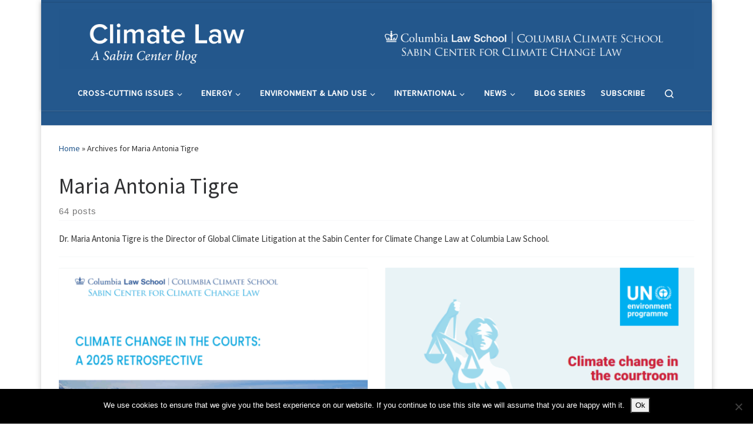

--- FILE ---
content_type: text/html; charset=UTF-8
request_url: https://blogs.law.columbia.edu/climatechange/author/mariatigre/?mab_v3=19433
body_size: 24357
content:
<!DOCTYPE html>
<!--[if IE 7]>
<html class="ie ie7" lang="en-US">
<![endif]-->
<!--[if IE 8]>
<html class="ie ie8" lang="en-US">
<![endif]-->
<!--[if !(IE 7) | !(IE 8)  ]><!-->
<html lang="en-US" class="no-js">
<!--<![endif]-->
  <head>
  <meta charset="UTF-8" />
  <meta http-equiv="X-UA-Compatible" content="IE=EDGE" />
  <meta name="viewport" content="width=device-width, initial-scale=1.0" />
  <link rel="profile"  href="https://gmpg.org/xfn/11" />
  <link rel="pingback" href="https://blogs.law.columbia.edu/climatechange/xmlrpc.php" />

<!-- Author Meta Tags by Molongui Authorship, visit: https://wordpress.org/plugins/molongui-authorship/ -->
<meta name="author" content="Maria Antonia Tigre">
<meta property="og:type" content="profile" />
<meta property="og:url" content="https://blogs.law.columbia.edu/climatechange/author/mariatigre/" />
<meta property="og:image" content="https://blogs.law.columbia.edu/climatechange/files/2023/02/Tigre-Foto-copy.jpg" />
<meta property="og:description" content="Dr. Maria Antonia Tigre is the Director of Global Climate Litigation at the Sabin Center for Climate Change Law at Columbia Law School." />
<meta property="profile:first_name" content="Maria Antonia" />
<meta property="profile:last_name" content="Tigre" />
<meta property="profile:username" content="Maria Antonia Tigre" />
<!-- /Molongui Authorship -->

<script>(function(html){html.className = html.className.replace(/\bno-js\b/,'js')})(document.documentElement);</script>
        <style id="wfc-base-style" type="text/css">
             .wfc-reset-menu-item-first-letter .navbar .nav>li>a:first-letter {font-size: inherit;}.format-icon:before {color: #5A5A5A;}article .format-icon.tc-hide-icon:before, .safari article.format-video .format-icon.tc-hide-icon:before, .chrome article.format-video .format-icon.tc-hide-icon:before, .safari article.format-image .format-icon.tc-hide-icon:before, .chrome article.format-image .format-icon.tc-hide-icon:before, .safari article.format-gallery .format-icon.tc-hide-icon:before, .safari article.attachment .format-icon.tc-hide-icon:before, .chrome article.format-gallery .format-icon.tc-hide-icon:before, .chrome article.attachment .format-icon.tc-hide-icon:before {content: none!important;}h2#tc-comment-title.tc-hide-icon:before {content: none!important;}.archive .archive-header h1.format-icon.tc-hide-icon:before {content: none!important;}.tc-sidebar h3.widget-title.tc-hide-icon:before {content: none!important;}.footer-widgets h3.widget-title.tc-hide-icon:before {content: none!important;}.tc-hide-icon i, i.tc-hide-icon {display: none !important;}.carousel-control {font-family: "Helvetica Neue", Helvetica, Arial, sans-serif;}.social-block a {font-size: 18px;}footer#footer .colophon .social-block a {font-size: 16px;}.social-block.widget_social a {font-size: 14px;}
        </style>
        <meta name='robots' content='index, follow, max-image-preview:large, max-snippet:-1, max-video-preview:-1' />
	<style>img:is([sizes="auto" i], [sizes^="auto," i]) { contain-intrinsic-size: 3000px 1500px }</style>
	
	<!-- This site is optimized with the Yoast SEO plugin v26.1.1 - https://yoast.com/wordpress/plugins/seo/ -->
	<title>Maria Antonia Tigre, Author at Climate Law Blog</title>
	<link rel="canonical" href="https://blogs.law.columbia.edu/climatechange/author/mariatigre/" />
	<link rel="next" href="https://blogs.law.columbia.edu/climatechange/author/mariatigre/page/2/" />
	<meta property="og:locale" content="en_US" />
	<meta property="og:title" content="Maria Antonia Tigre, Author at Climate Law Blog" />
	<meta property="og:site_name" content="Climate Law Blog" />
	<meta property="og:image" content="https://blogs.law.columbia.edu/climatechange/files/2023/02/Tigre-Foto-copy.jpg" />
	<meta property="og:image:width" content="1200" />
	<meta property="og:image:height" content="1277" />
	<meta property="og:image:type" content="image/jpeg" />
	<meta name="twitter:card" content="summary_large_image" />
	<meta name="twitter:site" content="@sabincenter" />
	<script type="application/ld+json" class="yoast-schema-graph">{"@context":"https://schema.org","@graph":[{"@type":"ProfilePage","@id":"https://blogs.law.columbia.edu/climatechange/author/mariatigre/","url":"https://blogs.law.columbia.edu/climatechange/author/mariatigre/","name":"Maria Antonia Tigre, Author at Climate Law Blog","isPartOf":{"@id":"https://blogs.law.columbia.edu/climatechange/#website"},"primaryImageOfPage":{"@id":"https://blogs.law.columbia.edu/climatechange/author/mariatigre/#primaryimage"},"image":{"@id":"https://blogs.law.columbia.edu/climatechange/author/mariatigre/#primaryimage"},"thumbnailUrl":"https://blogs.law.columbia.edu/climatechange/files/2025/12/2025-report-cover.png","breadcrumb":{"@id":"https://blogs.law.columbia.edu/climatechange/author/mariatigre/#breadcrumb"},"inLanguage":"en-US","potentialAction":[{"@type":"ReadAction","target":["https://blogs.law.columbia.edu/climatechange/author/mariatigre/"]}]},{"@type":"ImageObject","inLanguage":"en-US","@id":"https://blogs.law.columbia.edu/climatechange/author/mariatigre/#primaryimage","url":"https://blogs.law.columbia.edu/climatechange/files/2025/12/2025-report-cover.png","contentUrl":"https://blogs.law.columbia.edu/climatechange/files/2025/12/2025-report-cover.png","width":1290,"height":1632},{"@type":"BreadcrumbList","@id":"https://blogs.law.columbia.edu/climatechange/author/mariatigre/#breadcrumb","itemListElement":[{"@type":"ListItem","position":1,"name":"Home","item":"https://blogs.law.columbia.edu/climatechange/"},{"@type":"ListItem","position":2,"name":"Archives for Maria Antonia Tigre"}]},{"@type":"WebSite","@id":"https://blogs.law.columbia.edu/climatechange/#website","url":"https://blogs.law.columbia.edu/climatechange/","name":"Climate Law Blog","description":"","publisher":{"@id":"https://blogs.law.columbia.edu/climatechange/#organization"},"potentialAction":[{"@type":"SearchAction","target":{"@type":"EntryPoint","urlTemplate":"https://blogs.law.columbia.edu/climatechange/?s={search_term_string}"},"query-input":{"@type":"PropertyValueSpecification","valueRequired":true,"valueName":"search_term_string"}}],"inLanguage":"en-US"},{"@type":"Organization","@id":"https://blogs.law.columbia.edu/climatechange/#organization","name":"Sabin Center for Climate Change Law","url":"https://blogs.law.columbia.edu/climatechange/","logo":{"@type":"ImageObject","inLanguage":"en-US","@id":"https://blogs.law.columbia.edu/climatechange/#/schema/logo/image/","url":"https://blogs.law.columbia.edu/climatechange/files/2023/02/21-SabinBlog_Banner-1.png","contentUrl":"https://blogs.law.columbia.edu/climatechange/files/2023/02/21-SabinBlog_Banner-1.png","width":2752,"height":260,"caption":"Sabin Center for Climate Change Law"},"image":{"@id":"https://blogs.law.columbia.edu/climatechange/#/schema/logo/image/"},"sameAs":["https://x.com/sabincenter"]},{"@type":"Person","@id":"https://blogs.law.columbia.edu/climatechange/#/schema/person/c8db6321e5a60a7358c461ca68738a17","name":"Maria Antonia Tigre","description":"Dr. Maria Antonia Tigre is the Director of Global Climate Litigation at the Sabin Center for Climate Change Law at Columbia Law School.","sameAs":["https://scholar.google.com/citations?user=7u3tajMAAAAJ&amp;hl=en","https://www.linkedin.com/in/mtigre","https://x.com/toniatigre"],"mainEntityOfPage":{"@id":"https://blogs.law.columbia.edu/climatechange/author/mariatigre/"}}]}</script>
	<!-- / Yoast SEO plugin. -->


<link rel='dns-prefetch' href='//platform-api.sharethis.com' />
<link rel="alternate" type="application/rss+xml" title="Climate Law Blog &raquo; Feed" href="https://blogs.law.columbia.edu/climatechange/feed/" />
<link rel="alternate" type="application/rss+xml" title="Climate Law Blog &raquo; Posts by Maria Antonia Tigre Feed" href="https://blogs.law.columbia.edu/climatechange/author/mariatigre/feed/" />
		<!-- This site uses the Google Analytics by MonsterInsights plugin v9.9.0 - Using Analytics tracking - https://www.monsterinsights.com/ -->
							<script src="//www.googletagmanager.com/gtag/js?id=G-17SQHHV155"  data-cfasync="false" data-wpfc-render="false" async></script>
			<script data-cfasync="false" data-wpfc-render="false">
				var mi_version = '9.9.0';
				var mi_track_user = true;
				var mi_no_track_reason = '';
								var MonsterInsightsDefaultLocations = {"page_location":"https:\/\/blogs.law.columbia.edu\/climatechange\/author\/mariatigre\/?mab_v3=19433"};
								if ( typeof MonsterInsightsPrivacyGuardFilter === 'function' ) {
					var MonsterInsightsLocations = (typeof MonsterInsightsExcludeQuery === 'object') ? MonsterInsightsPrivacyGuardFilter( MonsterInsightsExcludeQuery ) : MonsterInsightsPrivacyGuardFilter( MonsterInsightsDefaultLocations );
				} else {
					var MonsterInsightsLocations = (typeof MonsterInsightsExcludeQuery === 'object') ? MonsterInsightsExcludeQuery : MonsterInsightsDefaultLocations;
				}

								var disableStrs = [
										'ga-disable-G-17SQHHV155',
									];

				/* Function to detect opted out users */
				function __gtagTrackerIsOptedOut() {
					for (var index = 0; index < disableStrs.length; index++) {
						if (document.cookie.indexOf(disableStrs[index] + '=true') > -1) {
							return true;
						}
					}

					return false;
				}

				/* Disable tracking if the opt-out cookie exists. */
				if (__gtagTrackerIsOptedOut()) {
					for (var index = 0; index < disableStrs.length; index++) {
						window[disableStrs[index]] = true;
					}
				}

				/* Opt-out function */
				function __gtagTrackerOptout() {
					for (var index = 0; index < disableStrs.length; index++) {
						document.cookie = disableStrs[index] + '=true; expires=Thu, 31 Dec 2099 23:59:59 UTC; path=/';
						window[disableStrs[index]] = true;
					}
				}

				if ('undefined' === typeof gaOptout) {
					function gaOptout() {
						__gtagTrackerOptout();
					}
				}
								window.dataLayer = window.dataLayer || [];

				window.MonsterInsightsDualTracker = {
					helpers: {},
					trackers: {},
				};
				if (mi_track_user) {
					function __gtagDataLayer() {
						dataLayer.push(arguments);
					}

					function __gtagTracker(type, name, parameters) {
						if (!parameters) {
							parameters = {};
						}

						if (parameters.send_to) {
							__gtagDataLayer.apply(null, arguments);
							return;
						}

						if (type === 'event') {
														parameters.send_to = monsterinsights_frontend.v4_id;
							var hookName = name;
							if (typeof parameters['event_category'] !== 'undefined') {
								hookName = parameters['event_category'] + ':' + name;
							}

							if (typeof MonsterInsightsDualTracker.trackers[hookName] !== 'undefined') {
								MonsterInsightsDualTracker.trackers[hookName](parameters);
							} else {
								__gtagDataLayer('event', name, parameters);
							}
							
						} else {
							__gtagDataLayer.apply(null, arguments);
						}
					}

					__gtagTracker('js', new Date());
					__gtagTracker('set', {
						'developer_id.dZGIzZG': true,
											});
					if ( MonsterInsightsLocations.page_location ) {
						__gtagTracker('set', MonsterInsightsLocations);
					}
										__gtagTracker('config', 'G-17SQHHV155', {"forceSSL":"true"} );
										window.gtag = __gtagTracker;										(function () {
						/* https://developers.google.com/analytics/devguides/collection/analyticsjs/ */
						/* ga and __gaTracker compatibility shim. */
						var noopfn = function () {
							return null;
						};
						var newtracker = function () {
							return new Tracker();
						};
						var Tracker = function () {
							return null;
						};
						var p = Tracker.prototype;
						p.get = noopfn;
						p.set = noopfn;
						p.send = function () {
							var args = Array.prototype.slice.call(arguments);
							args.unshift('send');
							__gaTracker.apply(null, args);
						};
						var __gaTracker = function () {
							var len = arguments.length;
							if (len === 0) {
								return;
							}
							var f = arguments[len - 1];
							if (typeof f !== 'object' || f === null || typeof f.hitCallback !== 'function') {
								if ('send' === arguments[0]) {
									var hitConverted, hitObject = false, action;
									if ('event' === arguments[1]) {
										if ('undefined' !== typeof arguments[3]) {
											hitObject = {
												'eventAction': arguments[3],
												'eventCategory': arguments[2],
												'eventLabel': arguments[4],
												'value': arguments[5] ? arguments[5] : 1,
											}
										}
									}
									if ('pageview' === arguments[1]) {
										if ('undefined' !== typeof arguments[2]) {
											hitObject = {
												'eventAction': 'page_view',
												'page_path': arguments[2],
											}
										}
									}
									if (typeof arguments[2] === 'object') {
										hitObject = arguments[2];
									}
									if (typeof arguments[5] === 'object') {
										Object.assign(hitObject, arguments[5]);
									}
									if ('undefined' !== typeof arguments[1].hitType) {
										hitObject = arguments[1];
										if ('pageview' === hitObject.hitType) {
											hitObject.eventAction = 'page_view';
										}
									}
									if (hitObject) {
										action = 'timing' === arguments[1].hitType ? 'timing_complete' : hitObject.eventAction;
										hitConverted = mapArgs(hitObject);
										__gtagTracker('event', action, hitConverted);
									}
								}
								return;
							}

							function mapArgs(args) {
								var arg, hit = {};
								var gaMap = {
									'eventCategory': 'event_category',
									'eventAction': 'event_action',
									'eventLabel': 'event_label',
									'eventValue': 'event_value',
									'nonInteraction': 'non_interaction',
									'timingCategory': 'event_category',
									'timingVar': 'name',
									'timingValue': 'value',
									'timingLabel': 'event_label',
									'page': 'page_path',
									'location': 'page_location',
									'title': 'page_title',
									'referrer' : 'page_referrer',
								};
								for (arg in args) {
																		if (!(!args.hasOwnProperty(arg) || !gaMap.hasOwnProperty(arg))) {
										hit[gaMap[arg]] = args[arg];
									} else {
										hit[arg] = args[arg];
									}
								}
								return hit;
							}

							try {
								f.hitCallback();
							} catch (ex) {
							}
						};
						__gaTracker.create = newtracker;
						__gaTracker.getByName = newtracker;
						__gaTracker.getAll = function () {
							return [];
						};
						__gaTracker.remove = noopfn;
						__gaTracker.loaded = true;
						window['__gaTracker'] = __gaTracker;
					})();
									} else {
										console.log("");
					(function () {
						function __gtagTracker() {
							return null;
						}

						window['__gtagTracker'] = __gtagTracker;
						window['gtag'] = __gtagTracker;
					})();
									}
			</script>
			
							<!-- / Google Analytics by MonsterInsights -->
		<script>
window._wpemojiSettings = {"baseUrl":"https:\/\/s.w.org\/images\/core\/emoji\/16.0.1\/72x72\/","ext":".png","svgUrl":"https:\/\/s.w.org\/images\/core\/emoji\/16.0.1\/svg\/","svgExt":".svg","source":{"concatemoji":"https:\/\/blogs.law.columbia.edu\/climatechange\/wp-includes\/js\/wp-emoji-release.min.js?ver=6.8.3"}};
/*! This file is auto-generated */
!function(s,n){var o,i,e;function c(e){try{var t={supportTests:e,timestamp:(new Date).valueOf()};sessionStorage.setItem(o,JSON.stringify(t))}catch(e){}}function p(e,t,n){e.clearRect(0,0,e.canvas.width,e.canvas.height),e.fillText(t,0,0);var t=new Uint32Array(e.getImageData(0,0,e.canvas.width,e.canvas.height).data),a=(e.clearRect(0,0,e.canvas.width,e.canvas.height),e.fillText(n,0,0),new Uint32Array(e.getImageData(0,0,e.canvas.width,e.canvas.height).data));return t.every(function(e,t){return e===a[t]})}function u(e,t){e.clearRect(0,0,e.canvas.width,e.canvas.height),e.fillText(t,0,0);for(var n=e.getImageData(16,16,1,1),a=0;a<n.data.length;a++)if(0!==n.data[a])return!1;return!0}function f(e,t,n,a){switch(t){case"flag":return n(e,"\ud83c\udff3\ufe0f\u200d\u26a7\ufe0f","\ud83c\udff3\ufe0f\u200b\u26a7\ufe0f")?!1:!n(e,"\ud83c\udde8\ud83c\uddf6","\ud83c\udde8\u200b\ud83c\uddf6")&&!n(e,"\ud83c\udff4\udb40\udc67\udb40\udc62\udb40\udc65\udb40\udc6e\udb40\udc67\udb40\udc7f","\ud83c\udff4\u200b\udb40\udc67\u200b\udb40\udc62\u200b\udb40\udc65\u200b\udb40\udc6e\u200b\udb40\udc67\u200b\udb40\udc7f");case"emoji":return!a(e,"\ud83e\udedf")}return!1}function g(e,t,n,a){var r="undefined"!=typeof WorkerGlobalScope&&self instanceof WorkerGlobalScope?new OffscreenCanvas(300,150):s.createElement("canvas"),o=r.getContext("2d",{willReadFrequently:!0}),i=(o.textBaseline="top",o.font="600 32px Arial",{});return e.forEach(function(e){i[e]=t(o,e,n,a)}),i}function t(e){var t=s.createElement("script");t.src=e,t.defer=!0,s.head.appendChild(t)}"undefined"!=typeof Promise&&(o="wpEmojiSettingsSupports",i=["flag","emoji"],n.supports={everything:!0,everythingExceptFlag:!0},e=new Promise(function(e){s.addEventListener("DOMContentLoaded",e,{once:!0})}),new Promise(function(t){var n=function(){try{var e=JSON.parse(sessionStorage.getItem(o));if("object"==typeof e&&"number"==typeof e.timestamp&&(new Date).valueOf()<e.timestamp+604800&&"object"==typeof e.supportTests)return e.supportTests}catch(e){}return null}();if(!n){if("undefined"!=typeof Worker&&"undefined"!=typeof OffscreenCanvas&&"undefined"!=typeof URL&&URL.createObjectURL&&"undefined"!=typeof Blob)try{var e="postMessage("+g.toString()+"("+[JSON.stringify(i),f.toString(),p.toString(),u.toString()].join(",")+"));",a=new Blob([e],{type:"text/javascript"}),r=new Worker(URL.createObjectURL(a),{name:"wpTestEmojiSupports"});return void(r.onmessage=function(e){c(n=e.data),r.terminate(),t(n)})}catch(e){}c(n=g(i,f,p,u))}t(n)}).then(function(e){for(var t in e)n.supports[t]=e[t],n.supports.everything=n.supports.everything&&n.supports[t],"flag"!==t&&(n.supports.everythingExceptFlag=n.supports.everythingExceptFlag&&n.supports[t]);n.supports.everythingExceptFlag=n.supports.everythingExceptFlag&&!n.supports.flag,n.DOMReady=!1,n.readyCallback=function(){n.DOMReady=!0}}).then(function(){return e}).then(function(){var e;n.supports.everything||(n.readyCallback(),(e=n.source||{}).concatemoji?t(e.concatemoji):e.wpemoji&&e.twemoji&&(t(e.twemoji),t(e.wpemoji)))}))}((window,document),window._wpemojiSettings);
</script>
<style id='wp-emoji-styles-inline-css'>

	img.wp-smiley, img.emoji {
		display: inline !important;
		border: none !important;
		box-shadow: none !important;
		height: 1em !important;
		width: 1em !important;
		margin: 0 0.07em !important;
		vertical-align: -0.1em !important;
		background: none !important;
		padding: 0 !important;
	}
</style>
<link rel='stylesheet' id='wp-block-library-css' href='https://blogs.law.columbia.edu/climatechange/wp-includes/css/dist/block-library/style.min.css?ver=6.8.3' media='all' />
<style id='classic-theme-styles-inline-css'>
/*! This file is auto-generated */
.wp-block-button__link{color:#fff;background-color:#32373c;border-radius:9999px;box-shadow:none;text-decoration:none;padding:calc(.667em + 2px) calc(1.333em + 2px);font-size:1.125em}.wp-block-file__button{background:#32373c;color:#fff;text-decoration:none}
</style>
<style id='global-styles-inline-css'>
:root{--wp--preset--aspect-ratio--square: 1;--wp--preset--aspect-ratio--4-3: 4/3;--wp--preset--aspect-ratio--3-4: 3/4;--wp--preset--aspect-ratio--3-2: 3/2;--wp--preset--aspect-ratio--2-3: 2/3;--wp--preset--aspect-ratio--16-9: 16/9;--wp--preset--aspect-ratio--9-16: 9/16;--wp--preset--color--black: #000000;--wp--preset--color--cyan-bluish-gray: #abb8c3;--wp--preset--color--white: #ffffff;--wp--preset--color--pale-pink: #f78da7;--wp--preset--color--vivid-red: #cf2e2e;--wp--preset--color--luminous-vivid-orange: #ff6900;--wp--preset--color--luminous-vivid-amber: #fcb900;--wp--preset--color--light-green-cyan: #7bdcb5;--wp--preset--color--vivid-green-cyan: #00d084;--wp--preset--color--pale-cyan-blue: #8ed1fc;--wp--preset--color--vivid-cyan-blue: #0693e3;--wp--preset--color--vivid-purple: #9b51e0;--wp--preset--gradient--vivid-cyan-blue-to-vivid-purple: linear-gradient(135deg,rgba(6,147,227,1) 0%,rgb(155,81,224) 100%);--wp--preset--gradient--light-green-cyan-to-vivid-green-cyan: linear-gradient(135deg,rgb(122,220,180) 0%,rgb(0,208,130) 100%);--wp--preset--gradient--luminous-vivid-amber-to-luminous-vivid-orange: linear-gradient(135deg,rgba(252,185,0,1) 0%,rgba(255,105,0,1) 100%);--wp--preset--gradient--luminous-vivid-orange-to-vivid-red: linear-gradient(135deg,rgba(255,105,0,1) 0%,rgb(207,46,46) 100%);--wp--preset--gradient--very-light-gray-to-cyan-bluish-gray: linear-gradient(135deg,rgb(238,238,238) 0%,rgb(169,184,195) 100%);--wp--preset--gradient--cool-to-warm-spectrum: linear-gradient(135deg,rgb(74,234,220) 0%,rgb(151,120,209) 20%,rgb(207,42,186) 40%,rgb(238,44,130) 60%,rgb(251,105,98) 80%,rgb(254,248,76) 100%);--wp--preset--gradient--blush-light-purple: linear-gradient(135deg,rgb(255,206,236) 0%,rgb(152,150,240) 100%);--wp--preset--gradient--blush-bordeaux: linear-gradient(135deg,rgb(254,205,165) 0%,rgb(254,45,45) 50%,rgb(107,0,62) 100%);--wp--preset--gradient--luminous-dusk: linear-gradient(135deg,rgb(255,203,112) 0%,rgb(199,81,192) 50%,rgb(65,88,208) 100%);--wp--preset--gradient--pale-ocean: linear-gradient(135deg,rgb(255,245,203) 0%,rgb(182,227,212) 50%,rgb(51,167,181) 100%);--wp--preset--gradient--electric-grass: linear-gradient(135deg,rgb(202,248,128) 0%,rgb(113,206,126) 100%);--wp--preset--gradient--midnight: linear-gradient(135deg,rgb(2,3,129) 0%,rgb(40,116,252) 100%);--wp--preset--font-size--small: 13px;--wp--preset--font-size--medium: 20px;--wp--preset--font-size--large: 36px;--wp--preset--font-size--x-large: 42px;--wp--preset--spacing--20: 0.44rem;--wp--preset--spacing--30: 0.67rem;--wp--preset--spacing--40: 1rem;--wp--preset--spacing--50: 1.5rem;--wp--preset--spacing--60: 2.25rem;--wp--preset--spacing--70: 3.38rem;--wp--preset--spacing--80: 5.06rem;--wp--preset--shadow--natural: 6px 6px 9px rgba(0, 0, 0, 0.2);--wp--preset--shadow--deep: 12px 12px 50px rgba(0, 0, 0, 0.4);--wp--preset--shadow--sharp: 6px 6px 0px rgba(0, 0, 0, 0.2);--wp--preset--shadow--outlined: 6px 6px 0px -3px rgba(255, 255, 255, 1), 6px 6px rgba(0, 0, 0, 1);--wp--preset--shadow--crisp: 6px 6px 0px rgba(0, 0, 0, 1);}:where(.is-layout-flex){gap: 0.5em;}:where(.is-layout-grid){gap: 0.5em;}body .is-layout-flex{display: flex;}.is-layout-flex{flex-wrap: wrap;align-items: center;}.is-layout-flex > :is(*, div){margin: 0;}body .is-layout-grid{display: grid;}.is-layout-grid > :is(*, div){margin: 0;}:where(.wp-block-columns.is-layout-flex){gap: 2em;}:where(.wp-block-columns.is-layout-grid){gap: 2em;}:where(.wp-block-post-template.is-layout-flex){gap: 1.25em;}:where(.wp-block-post-template.is-layout-grid){gap: 1.25em;}.has-black-color{color: var(--wp--preset--color--black) !important;}.has-cyan-bluish-gray-color{color: var(--wp--preset--color--cyan-bluish-gray) !important;}.has-white-color{color: var(--wp--preset--color--white) !important;}.has-pale-pink-color{color: var(--wp--preset--color--pale-pink) !important;}.has-vivid-red-color{color: var(--wp--preset--color--vivid-red) !important;}.has-luminous-vivid-orange-color{color: var(--wp--preset--color--luminous-vivid-orange) !important;}.has-luminous-vivid-amber-color{color: var(--wp--preset--color--luminous-vivid-amber) !important;}.has-light-green-cyan-color{color: var(--wp--preset--color--light-green-cyan) !important;}.has-vivid-green-cyan-color{color: var(--wp--preset--color--vivid-green-cyan) !important;}.has-pale-cyan-blue-color{color: var(--wp--preset--color--pale-cyan-blue) !important;}.has-vivid-cyan-blue-color{color: var(--wp--preset--color--vivid-cyan-blue) !important;}.has-vivid-purple-color{color: var(--wp--preset--color--vivid-purple) !important;}.has-black-background-color{background-color: var(--wp--preset--color--black) !important;}.has-cyan-bluish-gray-background-color{background-color: var(--wp--preset--color--cyan-bluish-gray) !important;}.has-white-background-color{background-color: var(--wp--preset--color--white) !important;}.has-pale-pink-background-color{background-color: var(--wp--preset--color--pale-pink) !important;}.has-vivid-red-background-color{background-color: var(--wp--preset--color--vivid-red) !important;}.has-luminous-vivid-orange-background-color{background-color: var(--wp--preset--color--luminous-vivid-orange) !important;}.has-luminous-vivid-amber-background-color{background-color: var(--wp--preset--color--luminous-vivid-amber) !important;}.has-light-green-cyan-background-color{background-color: var(--wp--preset--color--light-green-cyan) !important;}.has-vivid-green-cyan-background-color{background-color: var(--wp--preset--color--vivid-green-cyan) !important;}.has-pale-cyan-blue-background-color{background-color: var(--wp--preset--color--pale-cyan-blue) !important;}.has-vivid-cyan-blue-background-color{background-color: var(--wp--preset--color--vivid-cyan-blue) !important;}.has-vivid-purple-background-color{background-color: var(--wp--preset--color--vivid-purple) !important;}.has-black-border-color{border-color: var(--wp--preset--color--black) !important;}.has-cyan-bluish-gray-border-color{border-color: var(--wp--preset--color--cyan-bluish-gray) !important;}.has-white-border-color{border-color: var(--wp--preset--color--white) !important;}.has-pale-pink-border-color{border-color: var(--wp--preset--color--pale-pink) !important;}.has-vivid-red-border-color{border-color: var(--wp--preset--color--vivid-red) !important;}.has-luminous-vivid-orange-border-color{border-color: var(--wp--preset--color--luminous-vivid-orange) !important;}.has-luminous-vivid-amber-border-color{border-color: var(--wp--preset--color--luminous-vivid-amber) !important;}.has-light-green-cyan-border-color{border-color: var(--wp--preset--color--light-green-cyan) !important;}.has-vivid-green-cyan-border-color{border-color: var(--wp--preset--color--vivid-green-cyan) !important;}.has-pale-cyan-blue-border-color{border-color: var(--wp--preset--color--pale-cyan-blue) !important;}.has-vivid-cyan-blue-border-color{border-color: var(--wp--preset--color--vivid-cyan-blue) !important;}.has-vivid-purple-border-color{border-color: var(--wp--preset--color--vivid-purple) !important;}.has-vivid-cyan-blue-to-vivid-purple-gradient-background{background: var(--wp--preset--gradient--vivid-cyan-blue-to-vivid-purple) !important;}.has-light-green-cyan-to-vivid-green-cyan-gradient-background{background: var(--wp--preset--gradient--light-green-cyan-to-vivid-green-cyan) !important;}.has-luminous-vivid-amber-to-luminous-vivid-orange-gradient-background{background: var(--wp--preset--gradient--luminous-vivid-amber-to-luminous-vivid-orange) !important;}.has-luminous-vivid-orange-to-vivid-red-gradient-background{background: var(--wp--preset--gradient--luminous-vivid-orange-to-vivid-red) !important;}.has-very-light-gray-to-cyan-bluish-gray-gradient-background{background: var(--wp--preset--gradient--very-light-gray-to-cyan-bluish-gray) !important;}.has-cool-to-warm-spectrum-gradient-background{background: var(--wp--preset--gradient--cool-to-warm-spectrum) !important;}.has-blush-light-purple-gradient-background{background: var(--wp--preset--gradient--blush-light-purple) !important;}.has-blush-bordeaux-gradient-background{background: var(--wp--preset--gradient--blush-bordeaux) !important;}.has-luminous-dusk-gradient-background{background: var(--wp--preset--gradient--luminous-dusk) !important;}.has-pale-ocean-gradient-background{background: var(--wp--preset--gradient--pale-ocean) !important;}.has-electric-grass-gradient-background{background: var(--wp--preset--gradient--electric-grass) !important;}.has-midnight-gradient-background{background: var(--wp--preset--gradient--midnight) !important;}.has-small-font-size{font-size: var(--wp--preset--font-size--small) !important;}.has-medium-font-size{font-size: var(--wp--preset--font-size--medium) !important;}.has-large-font-size{font-size: var(--wp--preset--font-size--large) !important;}.has-x-large-font-size{font-size: var(--wp--preset--font-size--x-large) !important;}
:where(.wp-block-post-template.is-layout-flex){gap: 1.25em;}:where(.wp-block-post-template.is-layout-grid){gap: 1.25em;}
:where(.wp-block-columns.is-layout-flex){gap: 2em;}:where(.wp-block-columns.is-layout-grid){gap: 2em;}
:root :where(.wp-block-pullquote){font-size: 1.5em;line-height: 1.6;}
</style>
<link rel='stylesheet' id='contact-form-7-css' href='https://blogs.law.columbia.edu/climatechange/wp-content/plugins/contact-form-7/includes/css/styles.css?ver=6.1.2' media='all' />
<link rel='stylesheet' id='cookie-notice-front-css' href='https://blogs.law.columbia.edu/climatechange/wp-content/plugins/cookie-notice/css/front.min.css?ver=2.5.7' media='all' />
<link rel='stylesheet' id='share-this-share-buttons-sticky-css' href='https://blogs.law.columbia.edu/climatechange/wp-content/plugins/sharethis-share-buttons/css/mu-style.css?ver=1757449112' media='all' />
<link rel='stylesheet' id='customizr-main-css' href='https://blogs.law.columbia.edu/climatechange/wp-content/themes/customizr-pro/assets/front/css/style.min.css?ver=2.4.23' media='all' />
<style id='customizr-main-inline-css'>
::-moz-selection{background-color:#24588d}::selection{background-color:#24588d}a,.btn-skin:active,.btn-skin:focus,.btn-skin:hover,.btn-skin.inverted,.grid-container__classic .post-type__icon,.post-type__icon:hover .icn-format,.grid-container__classic .post-type__icon:hover .icn-format,[class*='grid-container__'] .entry-title a.czr-title:hover,input[type=checkbox]:checked::before{color:#24588d}.czr-css-loader > div ,.btn-skin,.btn-skin:active,.btn-skin:focus,.btn-skin:hover,.btn-skin-h-dark,.btn-skin-h-dark.inverted:active,.btn-skin-h-dark.inverted:focus,.btn-skin-h-dark.inverted:hover{border-color:#24588d}.tc-header.border-top{border-top-color:#24588d}[class*='grid-container__'] .entry-title a:hover::after,.grid-container__classic .post-type__icon,.btn-skin,.btn-skin.inverted:active,.btn-skin.inverted:focus,.btn-skin.inverted:hover,.btn-skin-h-dark,.btn-skin-h-dark.inverted:active,.btn-skin-h-dark.inverted:focus,.btn-skin-h-dark.inverted:hover,.sidebar .widget-title::after,input[type=radio]:checked::before{background-color:#24588d}.btn-skin-light:active,.btn-skin-light:focus,.btn-skin-light:hover,.btn-skin-light.inverted{color:#347eca}input:not([type='submit']):not([type='button']):not([type='number']):not([type='checkbox']):not([type='radio']):focus,textarea:focus,.btn-skin-light,.btn-skin-light.inverted,.btn-skin-light:active,.btn-skin-light:focus,.btn-skin-light:hover,.btn-skin-light.inverted:active,.btn-skin-light.inverted:focus,.btn-skin-light.inverted:hover{border-color:#347eca}.btn-skin-light,.btn-skin-light.inverted:active,.btn-skin-light.inverted:focus,.btn-skin-light.inverted:hover{background-color:#347eca}.btn-skin-lightest:active,.btn-skin-lightest:focus,.btn-skin-lightest:hover,.btn-skin-lightest.inverted{color:#478bd0}.btn-skin-lightest,.btn-skin-lightest.inverted,.btn-skin-lightest:active,.btn-skin-lightest:focus,.btn-skin-lightest:hover,.btn-skin-lightest.inverted:active,.btn-skin-lightest.inverted:focus,.btn-skin-lightest.inverted:hover{border-color:#478bd0}.btn-skin-lightest,.btn-skin-lightest.inverted:active,.btn-skin-lightest.inverted:focus,.btn-skin-lightest.inverted:hover{background-color:#478bd0}.pagination,a:hover,a:focus,a:active,.btn-skin-dark:active,.btn-skin-dark:focus,.btn-skin-dark:hover,.btn-skin-dark.inverted,.btn-skin-dark-oh:active,.btn-skin-dark-oh:focus,.btn-skin-dark-oh:hover,.post-info a:not(.btn):hover,.grid-container__classic .post-type__icon .icn-format,[class*='grid-container__'] .hover .entry-title a,.widget-area a:not(.btn):hover,a.czr-format-link:hover,.format-link.hover a.czr-format-link,button[type=submit]:hover,button[type=submit]:active,button[type=submit]:focus,input[type=submit]:hover,input[type=submit]:active,input[type=submit]:focus,.tabs .nav-link:hover,.tabs .nav-link.active,.tabs .nav-link.active:hover,.tabs .nav-link.active:focus{color:#183a5c}.grid-container__classic.tc-grid-border .grid__item,.btn-skin-dark,.btn-skin-dark.inverted,button[type=submit],input[type=submit],.btn-skin-dark:active,.btn-skin-dark:focus,.btn-skin-dark:hover,.btn-skin-dark.inverted:active,.btn-skin-dark.inverted:focus,.btn-skin-dark.inverted:hover,.btn-skin-h-dark:active,.btn-skin-h-dark:focus,.btn-skin-h-dark:hover,.btn-skin-h-dark.inverted,.btn-skin-h-dark.inverted,.btn-skin-h-dark.inverted,.btn-skin-dark-oh:active,.btn-skin-dark-oh:focus,.btn-skin-dark-oh:hover,.btn-skin-dark-oh.inverted:active,.btn-skin-dark-oh.inverted:focus,.btn-skin-dark-oh.inverted:hover,button[type=submit]:hover,button[type=submit]:active,button[type=submit]:focus,input[type=submit]:hover,input[type=submit]:active,input[type=submit]:focus{border-color:#183a5c}.btn-skin-dark,.btn-skin-dark.inverted:active,.btn-skin-dark.inverted:focus,.btn-skin-dark.inverted:hover,.btn-skin-h-dark:active,.btn-skin-h-dark:focus,.btn-skin-h-dark:hover,.btn-skin-h-dark.inverted,.btn-skin-h-dark.inverted,.btn-skin-h-dark.inverted,.btn-skin-dark-oh.inverted:active,.btn-skin-dark-oh.inverted:focus,.btn-skin-dark-oh.inverted:hover,.grid-container__classic .post-type__icon:hover,button[type=submit],input[type=submit],.czr-link-hover-underline .widgets-list-layout-links a:not(.btn)::before,.czr-link-hover-underline .widget_archive a:not(.btn)::before,.czr-link-hover-underline .widget_nav_menu a:not(.btn)::before,.czr-link-hover-underline .widget_rss ul a:not(.btn)::before,.czr-link-hover-underline .widget_recent_entries a:not(.btn)::before,.czr-link-hover-underline .widget_categories a:not(.btn)::before,.czr-link-hover-underline .widget_meta a:not(.btn)::before,.czr-link-hover-underline .widget_recent_comments a:not(.btn)::before,.czr-link-hover-underline .widget_pages a:not(.btn)::before,.czr-link-hover-underline .widget_calendar a:not(.btn)::before,[class*='grid-container__'] .hover .entry-title a::after,a.czr-format-link::before,.comment-author a::before,.comment-link::before,.tabs .nav-link.active::before{background-color:#183a5c}.btn-skin-dark-shaded:active,.btn-skin-dark-shaded:focus,.btn-skin-dark-shaded:hover,.btn-skin-dark-shaded.inverted{background-color:rgba(24,58,92,0.2)}.btn-skin-dark-shaded,.btn-skin-dark-shaded.inverted:active,.btn-skin-dark-shaded.inverted:focus,.btn-skin-dark-shaded.inverted:hover{background-color:rgba(24,58,92,0.8)}.tc-header,#tc-sn .tc-sn-inner,.czr-overlay,.add-menu-button,.tc-header .socials a,.tc-header .socials a:focus,.tc-header .socials a:active,.nav__utils,.nav__utils a,.nav__utils a:focus,.nav__utils a:active,.header-contact__info a,.header-contact__info a:focus,.header-contact__info a:active,.czr-overlay a:hover,.dropdown-menu,.tc-header .navbar-brand-sitename,[class*=nav__menu] .nav__link,[class*=nav__menu] .nav__link-wrapper .caret__dropdown-toggler,[class*=nav__menu] .dropdown-menu .nav__link,[class*=nav__menu] .dropdown-item .nav__link:hover,.tc-header form.czr-form label,.czr-overlay form.czr-form label,.tc-header .czr-form input:not([type='submit']):not([type='button']):not([type='number']):not([type='checkbox']):not([type='radio']),.tc-header .czr-form textarea,.tc-header .czr-form .form-control,.czr-overlay .czr-form input:not([type='submit']):not([type='button']):not([type='number']):not([type='checkbox']):not([type='radio']),.czr-overlay .czr-form textarea,.czr-overlay .czr-form .form-control,.tc-header h1,.tc-header h2,.tc-header h3,.tc-header h4,.tc-header h5,.tc-header h6{color:#ffffff}.tc-header .czr-form input:not([type='submit']):not([type='button']):not([type='number']):not([type='checkbox']):not([type='radio']),.tc-header .czr-form textarea,.tc-header .czr-form .form-control,.czr-overlay .czr-form input:not([type='submit']):not([type='button']):not([type='number']):not([type='checkbox']):not([type='radio']),.czr-overlay .czr-form textarea,.czr-overlay .czr-form .form-control{border-color:#ffffff}.ham__toggler-span-wrapper .line,[class*=nav__menu] .nav__title::before{background-color:#ffffff}.header-tagline,[class*=nav__menu] .nav__link:hover,[class*=nav__menu] .nav__link-wrapper .caret__dropdown-toggler:hover,[class*=nav__menu] .show:not(.dropdown-item) > .nav__link,[class*=nav__menu] .show:not(.dropdown-item) > .nav__link-wrapper .nav__link,.czr-highlight-contextual-menu-items [class*=nav__menu] li:not(.dropdown-item).current-active > .nav__link,.czr-highlight-contextual-menu-items [class*=nav__menu] li:not(.dropdown-item).current-active > .nav__link-wrapper .nav__link,.czr-highlight-contextual-menu-items [class*=nav__menu] .current-menu-item > .nav__link,.czr-highlight-contextual-menu-items [class*=nav__menu] .current-menu-item > .nav__link-wrapper .nav__link,[class*=nav__menu] .dropdown-item .nav__link,.czr-overlay a,.tc-header .socials a:hover,.nav__utils a:hover,.czr-highlight-contextual-menu-items .nav__utils a.current-active,.header-contact__info a:hover,.tc-header .czr-form .form-group.in-focus label,.czr-overlay .czr-form .form-group.in-focus label{color:rgba(255,255,255,0.7)}.nav__utils .ham-toggler-menu.czr-collapsed:hover .line{background-color:rgba(255,255,255,0.7)}.topbar-navbar__wrapper,.dropdown-item:not(:last-of-type){border-color:rgba(255,255,255,0.09)}.tc-header{border-bottom-color:rgba(255,255,255,0.09)}#tc-sn{outline-color:rgba(255,255,255,0.09)}.mobile-nav__container,.header-search__container,.mobile-nav__nav,.vertical-nav > li:not(:last-of-type){border-color:rgba(255,255,255,0.075)}.tc-header,#tc-sn .tc-sn-inner,.dropdown-menu,.dropdown-item:active,.dropdown-item:focus,.dropdown-item:hover{background-color:#24588d}.sticky-transparent.is-sticky .mobile-sticky,.sticky-transparent.is-sticky .desktop-sticky,.sticky-transparent.is-sticky .mobile-nav__nav,.header-transparent:not(.is-sticky) .mobile-nav__nav,.header-transparent:not(.is-sticky) .dropdown-menu{background-color:rgba(36,88,141,0.9)}.czr-overlay{background-color:rgba(36,88,141,0.98)}.dropdown-item:before,.vertical-nav .caret__dropdown-toggler{background-color:rgba(219,167,114,0.045)}@media (min-width: 576px){ .czr-boxed-layout .container{ padding-right: 30px; padding-left:  30px; } }@media (min-width: 576px){ .czr-boxed-layout .container{ width: 570px } }@media (min-width: 768px){ .czr-boxed-layout .container{ width: 750px } }@media (min-width: 992px){ .czr-boxed-layout .container{ width: 990px } }@media (min-width: 1200px){ .czr-boxed-layout .container{ width: 1170px } }
.tc-header.border-top { border-top-width: 5px; border-top-style: solid }
#czr-push-footer { display: none; visibility: hidden; }
        .czr-sticky-footer #czr-push-footer.sticky-footer-enabled { display: block; }
        

            .grid-container__masonry .full-image .entry-header {
              position: relative;
            }
            .grid-container__masonry .entry-footer {
              margin-top: 2.5em;
              position: relative;
            }
            .grid-container__masonry .format-audio .audio-container iframe {
              height: 80px;
              width: 100%;
            }
            .grid-container__masonry .full-image .tc-thumbnail img {
                width: auto;
                height: 100%;
                max-width: none;
            }
            .grid-container__masonry .post-type__icon {
                background: transparent;
                height: auto;
                line-height: 1;
                border-radius: 0;
                font-size: 1em;
                position: static;
                width: 100%;
                float: right;
                text-align: right;
                margin-top: -1em;
                padding: 2% 0;
            }
            .grid-container__masonry .tc-content {
                font-size: 0.95em;
                line-height: 1.65em;
            }

            .grid-container__masonry blockquote,
            .grid-container__masonry .entry-link {
                border: none;
                padding-top: 0;
                padding-bottom: 0;
            }
            .grid-container__masonry .entry-link a,
            .grid-container__masonry blockquote > * {
                margin: 0;
                max-width: 100%;
                padding-left: 0;
            }
            .grid-container__masonry blockquote cite {
                margin-top: .8em;
            }
            .grid-container__masonry blockquote::before,
            .grid-container__masonry .entry-link::before {
                content: none;
            }
            

</style>
<script src="https://blogs.law.columbia.edu/climatechange/wp-content/plugins/google-analytics-for-wordpress/assets/js/frontend-gtag.min.js?ver=9.9.0" id="monsterinsights-frontend-script-js" async data-wp-strategy="async"></script>
<script data-cfasync="false" data-wpfc-render="false" id='monsterinsights-frontend-script-js-extra'>var monsterinsights_frontend = {"js_events_tracking":"true","download_extensions":"pdf,doc,ppt,xls,zip,docx,pptx,xlsx","inbound_paths":"[]","home_url":"https:\/\/blogs.law.columbia.edu\/climatechange","hash_tracking":"false","v4_id":"G-17SQHHV155"};</script>
<script id="cookie-notice-front-js-before">
var cnArgs = {"ajaxUrl":"https:\/\/blogs.law.columbia.edu\/climatechange\/wp-admin\/admin-ajax.php","nonce":"60edec5003","hideEffect":"fade","position":"bottom","onScroll":false,"onScrollOffset":100,"onClick":false,"cookieName":"cookie_notice_accepted","cookieTime":2592000,"cookieTimeRejected":2592000,"globalCookie":false,"redirection":false,"cache":true,"revokeCookies":false,"revokeCookiesOpt":"automatic"};
</script>
<script src="https://blogs.law.columbia.edu/climatechange/wp-content/plugins/cookie-notice/js/front.min.js?ver=2.5.7" id="cookie-notice-front-js"></script>
<script src="//platform-api.sharethis.com/js/sharethis.js?ver=2.3.6#property=632a0d10fd193a0013760589&amp;product=inline-buttons&amp;source=sharethis-share-buttons-wordpress" id="share-this-share-buttons-mu-js"></script>
<script src="https://blogs.law.columbia.edu/climatechange/wp-includes/js/jquery/jquery.min.js?ver=3.7.1" id="jquery-core-js"></script>
<script src="https://blogs.law.columbia.edu/climatechange/wp-includes/js/jquery/jquery-migrate.min.js?ver=3.4.1" id="jquery-migrate-js"></script>
<script src="https://blogs.law.columbia.edu/climatechange/wp-content/themes/customizr-pro/assets/front/js/libs/modernizr.min.js?ver=2.4.23" id="modernizr-js"></script>
<script src="https://blogs.law.columbia.edu/climatechange/wp-includes/js/underscore.min.js?ver=1.13.7" id="underscore-js"></script>
<script id="tc-scripts-js-extra">
var CZRParams = {"assetsPath":"https:\/\/blogs.law.columbia.edu\/climatechange\/wp-content\/themes\/customizr-pro\/assets\/front\/","mainScriptUrl":"https:\/\/blogs.law.columbia.edu\/climatechange\/wp-content\/themes\/customizr-pro\/assets\/front\/js\/tc-scripts.min.js?2.4.23","deferFontAwesome":"1","fontAwesomeUrl":"https:\/\/blogs.law.columbia.edu\/climatechange\/wp-content\/themes\/customizr-pro\/assets\/shared\/fonts\/fa\/css\/fontawesome-all.min.css?2.4.23","_disabled":[],"centerSliderImg":"1","isLightBoxEnabled":"1","SmoothScroll":{"Enabled":true,"Options":{"touchpadSupport":false}},"isAnchorScrollEnabled":"","anchorSmoothScrollExclude":{"simple":["[class*=edd]",".carousel-control","[data-toggle=\"modal\"]","[data-toggle=\"dropdown\"]","[data-toggle=\"czr-dropdown\"]","[data-toggle=\"tooltip\"]","[data-toggle=\"popover\"]","[data-toggle=\"collapse\"]","[data-toggle=\"czr-collapse\"]","[data-toggle=\"tab\"]","[data-toggle=\"pill\"]","[data-toggle=\"czr-pill\"]","[class*=upme]","[class*=um-]"],"deep":{"classes":[],"ids":[]}},"timerOnScrollAllBrowsers":"1","centerAllImg":"1","HasComments":"","LoadModernizr":"1","stickyHeader":"","extLinksStyle":"","extLinksTargetExt":"","extLinksSkipSelectors":{"classes":["btn","button"],"ids":[]},"dropcapEnabled":"","dropcapWhere":{"post":"","page":""},"dropcapMinWords":"","dropcapSkipSelectors":{"tags":["IMG","IFRAME","H1","H2","H3","H4","H5","H6","BLOCKQUOTE","UL","OL"],"classes":["btn"],"id":[]},"imgSmartLoadEnabled":"","imgSmartLoadOpts":{"parentSelectors":["[class*=grid-container], .article-container",".__before_main_wrapper",".widget-front",".post-related-articles",".tc-singular-thumbnail-wrapper",".sek-module-inner"],"opts":{"excludeImg":[".tc-holder-img"]}},"imgSmartLoadsForSliders":"1","pluginCompats":[],"isWPMobile":"","menuStickyUserSettings":{"desktop":"stick_up","mobile":"stick_up"},"adminAjaxUrl":"https:\/\/blogs.law.columbia.edu\/climatechange\/wp-admin\/admin-ajax.php","ajaxUrl":"https:\/\/blogs.law.columbia.edu\/climatechange\/?czrajax=1","frontNonce":{"id":"CZRFrontNonce","handle":"b93ec8ab2d"},"isDevMode":"","isModernStyle":"1","i18n":{"Permanently dismiss":"Permanently dismiss"},"frontNotifications":{"welcome":{"enabled":false,"content":"","dismissAction":"dismiss_welcome_note_front"}},"preloadGfonts":"1","googleFonts":"Source+Sans+Pro","version":"2.4.23"};
</script>
<script src="https://blogs.law.columbia.edu/climatechange/wp-content/themes/customizr-pro/assets/front/js/tc-scripts.min.js?ver=2.4.23" id="tc-scripts-js" defer></script>
<link rel="https://api.w.org/" href="https://blogs.law.columbia.edu/climatechange/wp-json/" /><link rel="alternate" title="JSON" type="application/json" href="https://blogs.law.columbia.edu/climatechange/wp-json/wp/v2/users/2336" /><link rel="EditURI" type="application/rsd+xml" title="RSD" href="https://blogs.law.columbia.edu/climatechange/xmlrpc.php?rsd" />
		<style type="text/css">
						ol.footnotes li {list-style-type:decimal;}
						ol.footnotes{font-size:0.8em; color:#666666;}		</style>
		            <style>
                .molongui-disabled-link
                {
                    border-bottom: none !important;
                    text-decoration: none !important;
                    color: inherit !important;
                    cursor: inherit !important;
                }
                .molongui-disabled-link:hover,
                .molongui-disabled-link:hover span
                {
                    border-bottom: none !important;
                    text-decoration: none !important;
                    color: inherit !important;
                    cursor: inherit !important;
                }
            </style>
                          <link rel="preload" as="font" type="font/woff2" href="https://blogs.law.columbia.edu/climatechange/wp-content/themes/customizr-pro/assets/shared/fonts/customizr/customizr.woff2?128396981" crossorigin="anonymous"/>
            <link rel="icon" href="https://blogs.law.columbia.edu/climatechange/files/2023/02/cropped-Sabin_Logo.Square-32x32.png" sizes="32x32" />
<link rel="icon" href="https://blogs.law.columbia.edu/climatechange/files/2023/02/cropped-Sabin_Logo.Square-192x192.png" sizes="192x192" />
<link rel="apple-touch-icon" href="https://blogs.law.columbia.edu/climatechange/files/2023/02/cropped-Sabin_Logo.Square-180x180.png" />
<meta name="msapplication-TileImage" content="https://blogs.law.columbia.edu/climatechange/files/2023/02/cropped-Sabin_Logo.Square-270x270.png" />
<!-- ## NXS/OG ## --><!-- ## NXSOGTAGS ## --><!-- ## NXS/OG ## -->
</head>

  <body class="archive author author-mariatigre author-2336 wp-custom-logo wp-embed-responsive wp-theme-customizr-pro cookies-not-set czr-link-hover-underline header-skin-custom footer-skin-dark czr-no-sidebar tc-center-images czr-boxed-layout customizr-pro-2-4-23 czr-post-list-context czr-sticky-footer">
          <a class="screen-reader-text skip-link" href="#content">Skip to content</a>
    
    
    <div id="tc-page-wrap" class="container czr-boxed">

      <header class="tpnav-header__header tc-header logo_centered sticky-transparent border-top czr-submenu-fade czr-submenu-move" >
        <div class="primary-navbar__wrapper d-none d-lg-block has-horizontal-menu desktop-sticky" >
  <div class="container">
    <div class="row align-items-center flex-row primary-navbar__row">
      <div class="branding__container col col-auto" >
  <div class="branding align-items-center flex-column ">
    <div class="branding-row d-flex flex-row align-items-center">
      <div class="navbar-brand col-auto " >
  <a class="navbar-brand-sitelogo" href="https://blogs.law.columbia.edu/climatechange/"  aria-label="Climate Law Blog | " >
    <img src="https://blogs.law.columbia.edu/climatechange/files/2023/02/21-SabinBlog_Banner-1.png" alt="Back Home" class="" width="2752" height="260"  data-no-retina>  </a>
</div>
      </div>
      </div>
</div>
      <div class="primary-nav__container justify-content-lg-around col col-lg-auto flex-lg-column" >
  <div class="primary-nav__wrapper flex-lg-row align-items-center justify-content-end">
              <nav class="primary-nav__nav col" id="primary-nav">
          <div class="nav__menu-wrapper primary-nav__menu-wrapper justify-content-end czr-open-on-hover" >
<ul id="main-menu" class="primary-nav__menu regular-nav nav__menu nav"><li id="menu-item-15381" class="menu-item menu-item-type-taxonomy menu-item-object-category menu-item-has-children czr-dropdown menu-item-15381"><a data-toggle="czr-dropdown" aria-haspopup="true" aria-expanded="false" href="https://blogs.law.columbia.edu/climatechange/category/cross-cutting-issues/" class="nav__link"><span class="nav__title">Cross-cutting Issues</span><span class="caret__dropdown-toggler"><i class="icn-down-small"></i></span></a>
<ul class="dropdown-menu czr-dropdown-menu">
	<li id="menu-item-15315" class="menu-item menu-item-type-taxonomy menu-item-object-category dropdown-item menu-item-15315"><a href="https://blogs.law.columbia.edu/climatechange/category/cross-cutting-issues/cities/" class="nav__link"><span class="nav__title">Cities &amp; Local Governments</span></a></li>
	<li id="menu-item-15321" class="menu-item menu-item-type-taxonomy menu-item-object-category dropdown-item menu-item-15321"><a href="https://blogs.law.columbia.edu/climatechange/category/cross-cutting-issues/litigation/" class="nav__link"><span class="nav__title">Climate Litigation</span></a></li>
	<li id="menu-item-15573" class="menu-item menu-item-type-taxonomy menu-item-object-category dropdown-item menu-item-15573"><a href="https://blogs.law.columbia.edu/climatechange/category/cross-cutting-issues/climate-science/" class="nav__link"><span class="nav__title">Climate Science</span></a></li>
	<li id="menu-item-15309" class="menu-item menu-item-type-taxonomy menu-item-object-category dropdown-item menu-item-15309"><a href="https://blogs.law.columbia.edu/climatechange/category/cross-cutting-issues/negative-emissions/" class="nav__link"><span class="nav__title">Negative Emissions</span></a></li>
	<li id="menu-item-15579" class="menu-item menu-item-type-taxonomy menu-item-object-category dropdown-item menu-item-15579"><a href="https://blogs.law.columbia.edu/climatechange/category/cross-cutting-issues/climate-finance/" class="nav__link"><span class="nav__title">Climate Finance</span></a></li>
	<li id="menu-item-15588" class="menu-item menu-item-type-taxonomy menu-item-object-category dropdown-item menu-item-15588"><a href="https://blogs.law.columbia.edu/climatechange/category/cross-cutting-issues/environmental-justice/" class="nav__link"><span class="nav__title">Environmental Justice</span></a></li>
	<li id="menu-item-25072" class="menu-item menu-item-type-taxonomy menu-item-object-category dropdown-item menu-item-25072"><a href="https://blogs.law.columbia.edu/climatechange/category/cross-cutting-issues/us-climate-law-policy/" class="nav__link"><span class="nav__title">US Climate Law &amp; Policy</span></a></li>
</ul>
</li>
<li id="menu-item-16113" class="menu-item menu-item-type-taxonomy menu-item-object-category menu-item-has-children czr-dropdown menu-item-16113"><a data-toggle="czr-dropdown" aria-haspopup="true" aria-expanded="false" href="https://blogs.law.columbia.edu/climatechange/category/energy/" class="nav__link"><span class="nav__title">Energy</span><span class="caret__dropdown-toggler"><i class="icn-down-small"></i></span></a>
<ul class="dropdown-menu czr-dropdown-menu">
	<li id="menu-item-15222" class="menu-item menu-item-type-taxonomy menu-item-object-category dropdown-item menu-item-15222"><a href="https://blogs.law.columbia.edu/climatechange/category/energy/clean-energy/" class="nav__link"><span class="nav__title">Clean Energy</span></a></li>
	<li id="menu-item-15390" class="menu-item menu-item-type-taxonomy menu-item-object-category dropdown-item menu-item-15390"><a href="https://blogs.law.columbia.edu/climatechange/category/energy/energy-resilience-1/" class="nav__link"><span class="nav__title">Energy Resilience</span></a></li>
	<li id="menu-item-15507" class="menu-item menu-item-type-taxonomy menu-item-object-category dropdown-item menu-item-15507"><a href="https://blogs.law.columbia.edu/climatechange/category/energy/fossil-fuels/" class="nav__link"><span class="nav__title">Fossil Fuels</span></a></li>
</ul>
</li>
<li id="menu-item-15387" class="menu-item menu-item-type-taxonomy menu-item-object-category menu-item-has-children czr-dropdown menu-item-15387"><a data-toggle="czr-dropdown" aria-haspopup="true" aria-expanded="false" href="https://blogs.law.columbia.edu/climatechange/category/environment-land-use/" class="nav__link"><span class="nav__title">Environment &amp; Land Use</span><span class="caret__dropdown-toggler"><i class="icn-down-small"></i></span></a>
<ul class="dropdown-menu czr-dropdown-menu">
	<li id="menu-item-15234" class="menu-item menu-item-type-taxonomy menu-item-object-category dropdown-item menu-item-15234"><a href="https://blogs.law.columbia.edu/climatechange/category/environment-land-use/adaptation/" class="nav__link"><span class="nav__title">Adaptation &amp; Resilience</span></a></li>
	<li id="menu-item-15372" class="menu-item menu-item-type-taxonomy menu-item-object-category dropdown-item menu-item-15372"><a href="https://blogs.law.columbia.edu/climatechange/category/environment-land-use/clean-air-act/" class="nav__link"><span class="nav__title">Clean Air Act</span></a></li>
	<li id="menu-item-15603" class="menu-item menu-item-type-taxonomy menu-item-object-category dropdown-item menu-item-15603"><a href="https://blogs.law.columbia.edu/climatechange/category/environment-land-use/environmental-impact-review/" class="nav__link"><span class="nav__title">Environmental Impact Review</span></a></li>
	<li id="menu-item-15378" class="menu-item menu-item-type-taxonomy menu-item-object-category dropdown-item menu-item-15378"><a href="https://blogs.law.columbia.edu/climatechange/category/environment-land-use/natural-resources/" class="nav__link"><span class="nav__title">Natural Resources</span></a></li>
</ul>
</li>
<li id="menu-item-15348" class="menu-item menu-item-type-taxonomy menu-item-object-category menu-item-has-children czr-dropdown menu-item-15348"><a data-toggle="czr-dropdown" aria-haspopup="true" aria-expanded="false" href="https://blogs.law.columbia.edu/climatechange/category/international/" class="nav__link"><span class="nav__title">International</span><span class="caret__dropdown-toggler"><i class="icn-down-small"></i></span></a>
<ul class="dropdown-menu czr-dropdown-menu">
	<li id="menu-item-15384" class="menu-item menu-item-type-taxonomy menu-item-object-category dropdown-item menu-item-15384"><a href="https://blogs.law.columbia.edu/climatechange/category/international/comparative-law/" class="nav__link"><span class="nav__title">Comparative Law</span></a></li>
	<li id="menu-item-15609" class="menu-item menu-item-type-taxonomy menu-item-object-category dropdown-item menu-item-15609"><a href="https://blogs.law.columbia.edu/climatechange/category/human-rights/" class="nav__link"><span class="nav__title">Human Rights</span></a></li>
	<li id="menu-item-15354" class="menu-item menu-item-type-taxonomy menu-item-object-category dropdown-item menu-item-15354"><a href="https://blogs.law.columbia.edu/climatechange/category/international/migration-displacement/" class="nav__link"><span class="nav__title">Migration &amp; Displacement</span></a></li>
	<li id="menu-item-15357" class="menu-item menu-item-type-taxonomy menu-item-object-category dropdown-item menu-item-15357"><a href="https://blogs.law.columbia.edu/climatechange/category/international/unfccc/" class="nav__link"><span class="nav__title">UNFCCC</span></a></li>
</ul>
</li>
<li id="menu-item-15360" class="menu-item menu-item-type-taxonomy menu-item-object-category menu-item-has-children czr-dropdown menu-item-15360"><a data-toggle="czr-dropdown" aria-haspopup="true" aria-expanded="false" href="https://blogs.law.columbia.edu/climatechange/category/news-events/" class="nav__link"><span class="nav__title">News</span><span class="caret__dropdown-toggler"><i class="icn-down-small"></i></span></a>
<ul class="dropdown-menu czr-dropdown-menu">
	<li id="menu-item-25048" class="menu-item menu-item-type-taxonomy menu-item-object-category dropdown-item menu-item-25048"><a href="https://blogs.law.columbia.edu/climatechange/category/news-events/events/" class="nav__link"><span class="nav__title">Events</span></a></li>
	<li id="menu-item-15612" class="menu-item menu-item-type-taxonomy menu-item-object-category dropdown-item menu-item-15612"><a href="https://blogs.law.columbia.edu/climatechange/category/news-events/staff-news/" class="nav__link"><span class="nav__title">Staff News</span></a></li>
	<li id="menu-item-15366" class="menu-item menu-item-type-taxonomy menu-item-object-category dropdown-item menu-item-15366"><a href="https://blogs.law.columbia.edu/climatechange/category/news-events/press-release/" class="nav__link"><span class="nav__title">Press Release</span></a></li>
</ul>
</li>
<li id="menu-item-23826" class="menu-item menu-item-type-taxonomy menu-item-object-category menu-item-23826"><a href="https://blogs.law.columbia.edu/climatechange/category/blog-series/" class="nav__link"><span class="nav__title">Blog Series</span></a></li>
<li id="menu-item-15744" class="menu-item menu-item-type-post_type menu-item-object-page menu-item-15744"><a href="https://blogs.law.columbia.edu/climatechange/subscribe/" class="nav__link"><span class="nav__title">Subscribe</span></a></li>
</ul></div>        </nav>
    <div class="primary-nav__utils nav__utils col-auto" >
    <ul class="nav utils flex-row flex-nowrap regular-nav">
      <li class="nav__search " >
  <a href="#" class="search-toggle_btn icn-search czr-overlay-toggle_btn"  aria-expanded="false"><span class="sr-only">Search</span></a>
        <div class="czr-search-expand">
      <div class="czr-search-expand-inner"><div class="search-form__container " >
  <form action="https://blogs.law.columbia.edu/climatechange/" method="get" class="czr-form search-form">
    <div class="form-group czr-focus">
            <label for="s-696e0a9999ebd" id="lsearch-696e0a9999ebd">
        <span class="screen-reader-text">Search</span>
        <input id="s-696e0a9999ebd" class="form-control czr-search-field" name="s" type="search" value="" aria-describedby="lsearch-696e0a9999ebd" placeholder="Search &hellip;">
      </label>
      <button type="submit" class="button"><i class="icn-search"></i><span class="screen-reader-text">Search &hellip;</span></button>
    </div>
  </form>
</div></div>
    </div>
    </li>
    </ul>
</div>  </div>
</div>
    </div>
  </div>
</div>    <div class="mobile-navbar__wrapper d-lg-none mobile-sticky" >
    <div class="branding__container justify-content-between align-items-center container" >
  <div class="branding flex-column">
    <div class="branding-row d-flex align-self-start flex-row align-items-center">
      <div class="navbar-brand col-auto " >
  <a class="navbar-brand-sitelogo" href="https://blogs.law.columbia.edu/climatechange/"  aria-label="Climate Law Blog | " >
    <img src="https://blogs.law.columbia.edu/climatechange/files/2023/02/21-SabinBlog_Banner-1.png" alt="Back Home" class="" width="2752" height="260"  data-no-retina>  </a>
</div>
    </div>
      </div>
  <div class="mobile-utils__wrapper nav__utils regular-nav">
    <ul class="nav utils row flex-row flex-nowrap">
      <li class="nav__search " >
  <a href="#" class="search-toggle_btn icn-search czr-dropdown" data-aria-haspopup="true" aria-expanded="false"><span class="sr-only">Search</span></a>
        <div class="czr-search-expand">
      <div class="czr-search-expand-inner"><div class="search-form__container " >
  <form action="https://blogs.law.columbia.edu/climatechange/" method="get" class="czr-form search-form">
    <div class="form-group czr-focus">
            <label for="s-696e0a999a17e" id="lsearch-696e0a999a17e">
        <span class="screen-reader-text">Search</span>
        <input id="s-696e0a999a17e" class="form-control czr-search-field" name="s" type="search" value="" aria-describedby="lsearch-696e0a999a17e" placeholder="Search &hellip;">
      </label>
      <button type="submit" class="button"><i class="icn-search"></i><span class="screen-reader-text">Search &hellip;</span></button>
    </div>
  </form>
</div></div>
    </div>
        <ul class="dropdown-menu czr-dropdown-menu">
      <li class="header-search__container container">
  <div class="search-form__container " >
  <form action="https://blogs.law.columbia.edu/climatechange/" method="get" class="czr-form search-form">
    <div class="form-group czr-focus">
            <label for="s-696e0a999a243" id="lsearch-696e0a999a243">
        <span class="screen-reader-text">Search</span>
        <input id="s-696e0a999a243" class="form-control czr-search-field" name="s" type="search" value="" aria-describedby="lsearch-696e0a999a243" placeholder="Search &hellip;">
      </label>
      <button type="submit" class="button"><i class="icn-search"></i><span class="screen-reader-text">Search &hellip;</span></button>
    </div>
  </form>
</div></li>    </ul>
  </li>
<li class="hamburger-toggler__container " >
  <button class="ham-toggler-menu czr-collapsed" data-toggle="czr-collapse" data-target="#mobile-nav"><span class="ham__toggler-span-wrapper"><span class="line line-1"></span><span class="line line-2"></span><span class="line line-3"></span></span><span class="screen-reader-text">Menu</span></button>
</li>
    </ul>
  </div>
</div>
<div class="mobile-nav__container " >
   <nav class="mobile-nav__nav flex-column czr-collapse" id="mobile-nav">
      <div class="mobile-nav__inner container">
      <div class="nav__menu-wrapper mobile-nav__menu-wrapper czr-open-on-click" >
<ul id="mobile-nav-menu" class="mobile-nav__menu vertical-nav nav__menu flex-column nav"><li class="menu-item menu-item-type-taxonomy menu-item-object-category menu-item-has-children czr-dropdown menu-item-15381"><span class="display-flex nav__link-wrapper align-items-start"><a href="https://blogs.law.columbia.edu/climatechange/category/cross-cutting-issues/" class="nav__link"><span class="nav__title">Cross-cutting Issues</span></a><button data-toggle="czr-dropdown" aria-haspopup="true" aria-expanded="false" class="caret__dropdown-toggler czr-btn-link"><i class="icn-down-small"></i></button></span>
<ul class="dropdown-menu czr-dropdown-menu">
	<li class="menu-item menu-item-type-taxonomy menu-item-object-category dropdown-item menu-item-15315"><a href="https://blogs.law.columbia.edu/climatechange/category/cross-cutting-issues/cities/" class="nav__link"><span class="nav__title">Cities &amp; Local Governments</span></a></li>
	<li class="menu-item menu-item-type-taxonomy menu-item-object-category dropdown-item menu-item-15321"><a href="https://blogs.law.columbia.edu/climatechange/category/cross-cutting-issues/litigation/" class="nav__link"><span class="nav__title">Climate Litigation</span></a></li>
	<li class="menu-item menu-item-type-taxonomy menu-item-object-category dropdown-item menu-item-15573"><a href="https://blogs.law.columbia.edu/climatechange/category/cross-cutting-issues/climate-science/" class="nav__link"><span class="nav__title">Climate Science</span></a></li>
	<li class="menu-item menu-item-type-taxonomy menu-item-object-category dropdown-item menu-item-15309"><a href="https://blogs.law.columbia.edu/climatechange/category/cross-cutting-issues/negative-emissions/" class="nav__link"><span class="nav__title">Negative Emissions</span></a></li>
	<li class="menu-item menu-item-type-taxonomy menu-item-object-category dropdown-item menu-item-15579"><a href="https://blogs.law.columbia.edu/climatechange/category/cross-cutting-issues/climate-finance/" class="nav__link"><span class="nav__title">Climate Finance</span></a></li>
	<li class="menu-item menu-item-type-taxonomy menu-item-object-category dropdown-item menu-item-15588"><a href="https://blogs.law.columbia.edu/climatechange/category/cross-cutting-issues/environmental-justice/" class="nav__link"><span class="nav__title">Environmental Justice</span></a></li>
	<li class="menu-item menu-item-type-taxonomy menu-item-object-category dropdown-item menu-item-25072"><a href="https://blogs.law.columbia.edu/climatechange/category/cross-cutting-issues/us-climate-law-policy/" class="nav__link"><span class="nav__title">US Climate Law &amp; Policy</span></a></li>
</ul>
</li>
<li class="menu-item menu-item-type-taxonomy menu-item-object-category menu-item-has-children czr-dropdown menu-item-16113"><span class="display-flex nav__link-wrapper align-items-start"><a href="https://blogs.law.columbia.edu/climatechange/category/energy/" class="nav__link"><span class="nav__title">Energy</span></a><button data-toggle="czr-dropdown" aria-haspopup="true" aria-expanded="false" class="caret__dropdown-toggler czr-btn-link"><i class="icn-down-small"></i></button></span>
<ul class="dropdown-menu czr-dropdown-menu">
	<li class="menu-item menu-item-type-taxonomy menu-item-object-category dropdown-item menu-item-15222"><a href="https://blogs.law.columbia.edu/climatechange/category/energy/clean-energy/" class="nav__link"><span class="nav__title">Clean Energy</span></a></li>
	<li class="menu-item menu-item-type-taxonomy menu-item-object-category dropdown-item menu-item-15390"><a href="https://blogs.law.columbia.edu/climatechange/category/energy/energy-resilience-1/" class="nav__link"><span class="nav__title">Energy Resilience</span></a></li>
	<li class="menu-item menu-item-type-taxonomy menu-item-object-category dropdown-item menu-item-15507"><a href="https://blogs.law.columbia.edu/climatechange/category/energy/fossil-fuels/" class="nav__link"><span class="nav__title">Fossil Fuels</span></a></li>
</ul>
</li>
<li class="menu-item menu-item-type-taxonomy menu-item-object-category menu-item-has-children czr-dropdown menu-item-15387"><span class="display-flex nav__link-wrapper align-items-start"><a href="https://blogs.law.columbia.edu/climatechange/category/environment-land-use/" class="nav__link"><span class="nav__title">Environment &amp; Land Use</span></a><button data-toggle="czr-dropdown" aria-haspopup="true" aria-expanded="false" class="caret__dropdown-toggler czr-btn-link"><i class="icn-down-small"></i></button></span>
<ul class="dropdown-menu czr-dropdown-menu">
	<li class="menu-item menu-item-type-taxonomy menu-item-object-category dropdown-item menu-item-15234"><a href="https://blogs.law.columbia.edu/climatechange/category/environment-land-use/adaptation/" class="nav__link"><span class="nav__title">Adaptation &amp; Resilience</span></a></li>
	<li class="menu-item menu-item-type-taxonomy menu-item-object-category dropdown-item menu-item-15372"><a href="https://blogs.law.columbia.edu/climatechange/category/environment-land-use/clean-air-act/" class="nav__link"><span class="nav__title">Clean Air Act</span></a></li>
	<li class="menu-item menu-item-type-taxonomy menu-item-object-category dropdown-item menu-item-15603"><a href="https://blogs.law.columbia.edu/climatechange/category/environment-land-use/environmental-impact-review/" class="nav__link"><span class="nav__title">Environmental Impact Review</span></a></li>
	<li class="menu-item menu-item-type-taxonomy menu-item-object-category dropdown-item menu-item-15378"><a href="https://blogs.law.columbia.edu/climatechange/category/environment-land-use/natural-resources/" class="nav__link"><span class="nav__title">Natural Resources</span></a></li>
</ul>
</li>
<li class="menu-item menu-item-type-taxonomy menu-item-object-category menu-item-has-children czr-dropdown menu-item-15348"><span class="display-flex nav__link-wrapper align-items-start"><a href="https://blogs.law.columbia.edu/climatechange/category/international/" class="nav__link"><span class="nav__title">International</span></a><button data-toggle="czr-dropdown" aria-haspopup="true" aria-expanded="false" class="caret__dropdown-toggler czr-btn-link"><i class="icn-down-small"></i></button></span>
<ul class="dropdown-menu czr-dropdown-menu">
	<li class="menu-item menu-item-type-taxonomy menu-item-object-category dropdown-item menu-item-15384"><a href="https://blogs.law.columbia.edu/climatechange/category/international/comparative-law/" class="nav__link"><span class="nav__title">Comparative Law</span></a></li>
	<li class="menu-item menu-item-type-taxonomy menu-item-object-category dropdown-item menu-item-15609"><a href="https://blogs.law.columbia.edu/climatechange/category/human-rights/" class="nav__link"><span class="nav__title">Human Rights</span></a></li>
	<li class="menu-item menu-item-type-taxonomy menu-item-object-category dropdown-item menu-item-15354"><a href="https://blogs.law.columbia.edu/climatechange/category/international/migration-displacement/" class="nav__link"><span class="nav__title">Migration &amp; Displacement</span></a></li>
	<li class="menu-item menu-item-type-taxonomy menu-item-object-category dropdown-item menu-item-15357"><a href="https://blogs.law.columbia.edu/climatechange/category/international/unfccc/" class="nav__link"><span class="nav__title">UNFCCC</span></a></li>
</ul>
</li>
<li class="menu-item menu-item-type-taxonomy menu-item-object-category menu-item-has-children czr-dropdown menu-item-15360"><span class="display-flex nav__link-wrapper align-items-start"><a href="https://blogs.law.columbia.edu/climatechange/category/news-events/" class="nav__link"><span class="nav__title">News</span></a><button data-toggle="czr-dropdown" aria-haspopup="true" aria-expanded="false" class="caret__dropdown-toggler czr-btn-link"><i class="icn-down-small"></i></button></span>
<ul class="dropdown-menu czr-dropdown-menu">
	<li class="menu-item menu-item-type-taxonomy menu-item-object-category dropdown-item menu-item-25048"><a href="https://blogs.law.columbia.edu/climatechange/category/news-events/events/" class="nav__link"><span class="nav__title">Events</span></a></li>
	<li class="menu-item menu-item-type-taxonomy menu-item-object-category dropdown-item menu-item-15612"><a href="https://blogs.law.columbia.edu/climatechange/category/news-events/staff-news/" class="nav__link"><span class="nav__title">Staff News</span></a></li>
	<li class="menu-item menu-item-type-taxonomy menu-item-object-category dropdown-item menu-item-15366"><a href="https://blogs.law.columbia.edu/climatechange/category/news-events/press-release/" class="nav__link"><span class="nav__title">Press Release</span></a></li>
</ul>
</li>
<li class="menu-item menu-item-type-taxonomy menu-item-object-category menu-item-23826"><a href="https://blogs.law.columbia.edu/climatechange/category/blog-series/" class="nav__link"><span class="nav__title">Blog Series</span></a></li>
<li class="menu-item menu-item-type-post_type menu-item-object-page menu-item-15744"><a href="https://blogs.law.columbia.edu/climatechange/subscribe/" class="nav__link"><span class="nav__title">Subscribe</span></a></li>
</ul></div>      </div>
  </nav>
</div></div></header>


  
    <div id="main-wrapper" class="section">

                      

          <div class="czr-hot-crumble container page-breadcrumbs" role="navigation" >
  <div class="row">
        <div class="col-12"><span><span><a href="https://blogs.law.columbia.edu/climatechange/">Home</a></span> » <span class="breadcrumb_last" aria-current="page">Archives for Maria Antonia Tigre</span></span></div>  </div>
</div>
          <div class="container" role="main">

            
            <div class="flex-row row column-content-wrapper">

                
                <div id="content" class="col-12 article-container">

                  <header class="archive-header " >
  <div class="archive-header-inner">
        <h1 class="archive-title">
      <span class="vcard">Maria Antonia Tigre</span>    </h1>
          <div class="header-bottom">
        <span>
          64 posts        </span>
      </div>
                  <div class="archive-header-description">
        <div class="archive-meta">
          <span class="author-avatar"></span><div class="author-bio">Dr. Maria Antonia Tigre is the Director of Global Climate Litigation at the Sabin Center for Climate Change Law at Columbia Law School.</div>        </div>
      </div>
        </div>
</header><div class="grid grid-container grid-container__masonry full tc-grid-shadow-soft tc-grid-hover-move"  >
  <div class="masonry__wrapper row">
    <article id="post-28032" class="grid-item col-sm-6 col-12 post-28032 post type-post status-publish format-standard has-post-thumbnail category-litigation category-cross-cutting-issues tag-climate-change-litigation-chart tag-climate-litigation tag-global-climate-litigation czr-hentry" >
      <div class="sections-wrapper grid__item">
      <section class="tc-thumbnail entry-media__holder " >
  <div class="entry-media__wrapper czr__r-i no-centering">
        <a class="bg-link" rel="bookmark" href="https://blogs.law.columbia.edu/climatechange/2025/12/22/sabin-center-report-surveys-the-climate-litigation-landscape-in-2025/"></a>
  <img width="570" height="721" src="https://blogs.law.columbia.edu/climatechange/files/2025/12/2025-report-cover-570x721.png" class="attachment-tc-masonry-thumb-size tc-thumb-type-thumb czr-img wp-post-image" alt="" decoding="async" fetchpriority="high" srcset="https://blogs.law.columbia.edu/climatechange/files/2025/12/2025-report-cover-570x721.png 570w, https://blogs.law.columbia.edu/climatechange/files/2025/12/2025-report-cover-237x300.png 237w, https://blogs.law.columbia.edu/climatechange/files/2025/12/2025-report-cover-809x1024.png 809w, https://blogs.law.columbia.edu/climatechange/files/2025/12/2025-report-cover-768x972.png 768w, https://blogs.law.columbia.edu/climatechange/files/2025/12/2025-report-cover-1214x1536.png 1214w, https://blogs.law.columbia.edu/climatechange/files/2025/12/2025-report-cover.png 1290w" sizes="(max-width: 570px) 100vw, 570px" /><div class="post-action btn btn-skin-dark-shaded inverted"><a href="https://blogs.law.columbia.edu/climatechange/files/2025/12/2025-report-cover.png" class="expand-img icn-expand"></a></div>  </div>
</section>        <section class="tc-content entry-content__holder">
          <div class="entry-content__wrapper">
          <header class="entry-header " >
  <div class="entry-header-inner ">
            <div class="tax__container post-info entry-meta">
          <a class="tax__link" href="https://blogs.law.columbia.edu/climatechange/category/cross-cutting-issues/litigation/" title="View all posts in Climate Litigation"> <span>Climate Litigation</span> </a><a class="tax__link" href="https://blogs.law.columbia.edu/climatechange/category/cross-cutting-issues/" title="View all posts in Cross-cutting Issues"> <span>Cross-cutting Issues</span> </a>        </div>
              <h2 class="entry-title">
      <a class="czr-title" href="https://blogs.law.columbia.edu/climatechange/2025/12/22/sabin-center-report-surveys-the-climate-litigation-landscape-in-2025/" rel="bookmark">Sabin Center Report Surveys the Climate Litigation Landscape in 2025</a>
    </h2>
            </div>
</header><div class="tc-content-inner entry-summary"  >
            <div class="czr-wp-the-content">
              <p>Last week the Sabin Center published a report that looks back on climate litigation developments in 2025. This third installment in our year-end series provides a snapshot of how the field of climate litigation has evolved over the course of this year. The report also revisits significant rulings from around [&hellip;]</p>
          </div>
      </div><footer class="entry-footer" >      <div class="post-tags entry-meta">
        <ul class="tags">
          <li><a class="tag__link btn btn-skin-dark-oh inverted" href="https://blogs.law.columbia.edu/climatechange/tag/climate-change-litigation-chart/" title="View all posts in Climate Change Litigation Chart"> <span>Climate Change Litigation Chart</span> </a></li><li><a class="tag__link btn btn-skin-dark-oh inverted" href="https://blogs.law.columbia.edu/climatechange/tag/climate-litigation/" title="View all posts in climate litigation"> <span>climate litigation</span> </a></li><li><a class="tag__link btn btn-skin-dark-oh inverted" href="https://blogs.law.columbia.edu/climatechange/tag/global-climate-litigation/" title="View all posts in Global Climate Litigation"> <span>Global Climate Litigation</span> </a></li>        </ul>
      </div>
            <div class="post-info clearfix entry-meta">

          <div class="row flex-row">
            <div class="col col-auto"><span class="author-meta">by <span class="author vcard"><span class="author_name"><a class="url fn n" href="https://blogs.law.columbia.edu/climatechange/author/mariatigre/?mab_v3=28032" title="View all posts by Maria Antonia Tigre&nbsp;and&nbsp;Margaret Barry" rel="author">Maria Antonia Tigre&nbsp;and&nbsp;Margaret Barry</a></span></span></span></div>              <div class="col col-auto">
                <div class="row">
                  <div class="col col-auto">Published <a href="https://blogs.law.columbia.edu/climatechange/2025/12/22/sabin-center-report-surveys-the-climate-litigation-landscape-in-2025/" title="Permalink to:&nbsp;Sabin Center Report Surveys the Climate Litigation Landscape in 2025" rel="bookmark"><time class="entry-date published updated" datetime="December 22, 2025">December 22, 2025</time></a></div>                </div>
              </div>
                      </div>
        </div>
            </footer>          </div>
        </section>
      </div>
    </article>
    <article id="post-27326" class="grid-item col-sm-6 col-12 post-27326 post type-post status-publish format-standard has-post-thumbnail category-litigation category-cross-cutting-issues czr-hentry" >
      <div class="sections-wrapper grid__item">
      <section class="tc-thumbnail entry-media__holder " >
  <div class="entry-media__wrapper czr__r-i no-centering">
        <a class="bg-link" rel="bookmark" href="https://blogs.law.columbia.edu/climatechange/2025/10/03/climate-change-in-the-courtroom-unep-and-sabin-centers-global-climate-litigation-report-2025/"></a>
  <img width="570" height="803" src="https://blogs.law.columbia.edu/climatechange/files/2025/10/Screenshot-2025-10-03-105737-570x803.png" class="attachment-tc-masonry-thumb-size tc-thumb-type-thumb czr-img wp-post-image" alt="" decoding="async" srcset="https://blogs.law.columbia.edu/climatechange/files/2025/10/Screenshot-2025-10-03-105737-570x803.png 570w, https://blogs.law.columbia.edu/climatechange/files/2025/10/Screenshot-2025-10-03-105737-213x300.png 213w, https://blogs.law.columbia.edu/climatechange/files/2025/10/Screenshot-2025-10-03-105737.png 591w" sizes="(max-width: 570px) 100vw, 570px" /><div class="post-action btn btn-skin-dark-shaded inverted"><a href="https://blogs.law.columbia.edu/climatechange/files/2025/10/Screenshot-2025-10-03-105737.png" class="expand-img icn-expand"></a></div>  </div>
</section>        <section class="tc-content entry-content__holder">
          <div class="entry-content__wrapper">
          <header class="entry-header " >
  <div class="entry-header-inner ">
            <div class="tax__container post-info entry-meta">
          <a class="tax__link" href="https://blogs.law.columbia.edu/climatechange/category/cross-cutting-issues/litigation/" title="View all posts in Climate Litigation"> <span>Climate Litigation</span> </a><a class="tax__link" href="https://blogs.law.columbia.edu/climatechange/category/cross-cutting-issues/" title="View all posts in Cross-cutting Issues"> <span>Cross-cutting Issues</span> </a>        </div>
              <h2 class="entry-title">
      <a class="czr-title" href="https://blogs.law.columbia.edu/climatechange/2025/10/03/climate-change-in-the-courtroom-unep-and-sabin-centers-global-climate-litigation-report-2025/" rel="bookmark">Climate Change in the Courtroom: UNEP and Sabin Center’s Global Climate Litigation Report 2025</a>
    </h2>
            </div>
</header><div class="tc-content-inner entry-summary"  >
            <div class="czr-wp-the-content">
              <p>&nbsp; Today, the United Nations Environment Programme (UNEP) and the Sabin Center for Climate Change Law at Columbia Law School have released the Global Climate Litigation Report 2025: Status Review. This fourth edition of our joint survey builds on earlier reports published in 2017, 2020, and 2023, continuing our collaborative [&hellip;]</p>
          </div>
      </div><footer class="entry-footer" >        <div class="post-info clearfix entry-meta">

          <div class="row flex-row">
            <div class="col col-auto"><span class="author-meta">by <span class="author vcard"><span class="author_name"><a class="url fn n" href="https://blogs.law.columbia.edu/climatechange/author/mariatigre/?mab_v3=27326" title="View all posts by Maria Antonia Tigre&nbsp;and&nbsp;Margaret Barry" rel="author">Maria Antonia Tigre&nbsp;and&nbsp;Margaret Barry</a></span></span></span></div>              <div class="col col-auto">
                <div class="row">
                  <div class="col col-auto">Published <a href="https://blogs.law.columbia.edu/climatechange/2025/10/03/climate-change-in-the-courtroom-unep-and-sabin-centers-global-climate-litigation-report-2025/" title="Permalink to:&nbsp;Climate Change in the Courtroom: UNEP and Sabin Center’s Global Climate Litigation Report 2025" rel="bookmark"><time class="entry-date published updated" datetime="October 3, 2025">October 3, 2025</time></a></div>                </div>
              </div>
                      </div>
        </div>
            </footer>          </div>
        </section>
      </div>
    </article>
    <article id="post-27249" class="grid-item col-sm-6 col-12 post-27249 post type-post status-publish format-standard has-post-thumbnail category-litigation category-cross-cutting-issues tag-climate-change-litigation-chart tag-climate-litigation tag-global-climate-litigation czr-hentry" >
      <div class="sections-wrapper grid__item">
      <section class="tc-thumbnail entry-media__holder " >
  <div class="entry-media__wrapper czr__r-i no-centering">
        <a class="bg-link" rel="bookmark" href="https://blogs.law.columbia.edu/climatechange/2025/09/25/relaunching-the-climate-litigation-database-tracking-the-law-in-a-new-era/"></a>
  <img width="500" height="500" src="https://blogs.law.columbia.edu/climatechange/files/2025/09/Relaunch-graphic.png" class="attachment-tc-masonry-thumb-size tc-thumb-type-thumb czr-img wp-post-image" alt="Computer screen with image of the new Climate Litigation Database website" decoding="async" srcset="https://blogs.law.columbia.edu/climatechange/files/2025/09/Relaunch-graphic.png 500w, https://blogs.law.columbia.edu/climatechange/files/2025/09/Relaunch-graphic-300x300.png 300w, https://blogs.law.columbia.edu/climatechange/files/2025/09/Relaunch-graphic-150x150.png 150w, https://blogs.law.columbia.edu/climatechange/files/2025/09/Relaunch-graphic-70x70.png 70w" sizes="(max-width: 500px) 100vw, 500px" /><div class="post-action btn btn-skin-dark-shaded inverted"><a href="https://blogs.law.columbia.edu/climatechange/files/2025/09/Relaunch-graphic.png" class="expand-img icn-expand"></a></div>  </div>
</section>        <section class="tc-content entry-content__holder">
          <div class="entry-content__wrapper">
          <header class="entry-header " >
  <div class="entry-header-inner ">
            <div class="tax__container post-info entry-meta">
          <a class="tax__link" href="https://blogs.law.columbia.edu/climatechange/category/cross-cutting-issues/litigation/" title="View all posts in Climate Litigation"> <span>Climate Litigation</span> </a><a class="tax__link" href="https://blogs.law.columbia.edu/climatechange/category/cross-cutting-issues/" title="View all posts in Cross-cutting Issues"> <span>Cross-cutting Issues</span> </a>        </div>
              <h2 class="entry-title">
      <a class="czr-title" href="https://blogs.law.columbia.edu/climatechange/2025/09/25/relaunching-the-climate-litigation-database-tracking-the-law-in-a-new-era/" rel="bookmark">Relaunching the Climate Litigation Database: Tracking the Law in a New Era</a>
    </h2>
            </div>
</header><div class="tc-content-inner entry-summary"  >
            <div class="czr-wp-the-content">
              <p>When lawsuits first began to raise climate change issues in the late 1980s, the cases were rare and experimental, with litigants testing out ways to draw on the growing body of climate science to argue for legal obligations to address “the serious and imminent threat to our environment posed by [&hellip;]</p>
          </div>
      </div><footer class="entry-footer" >      <div class="post-tags entry-meta">
        <ul class="tags">
          <li><a class="tag__link btn btn-skin-dark-oh inverted" href="https://blogs.law.columbia.edu/climatechange/tag/climate-change-litigation-chart/" title="View all posts in Climate Change Litigation Chart"> <span>Climate Change Litigation Chart</span> </a></li><li><a class="tag__link btn btn-skin-dark-oh inverted" href="https://blogs.law.columbia.edu/climatechange/tag/climate-litigation/" title="View all posts in climate litigation"> <span>climate litigation</span> </a></li><li><a class="tag__link btn btn-skin-dark-oh inverted" href="https://blogs.law.columbia.edu/climatechange/tag/global-climate-litigation/" title="View all posts in Global Climate Litigation"> <span>Global Climate Litigation</span> </a></li>        </ul>
      </div>
            <div class="post-info clearfix entry-meta">

          <div class="row flex-row">
            <div class="col col-auto"><span class="author-meta">by <span class="author vcard"><span class="author_name"><a class="url fn n" href="https://blogs.law.columbia.edu/climatechange/author/mariatigre/?mab_v3=27249" title="View all posts by Maria Antonia Tigre&nbsp;and&nbsp;Margaret Barry" rel="author">Maria Antonia Tigre&nbsp;and&nbsp;Margaret Barry</a></span></span></span></div>              <div class="col col-auto">
                <div class="row">
                  <div class="col col-auto">Published <a href="https://blogs.law.columbia.edu/climatechange/2025/09/25/relaunching-the-climate-litigation-database-tracking-the-law-in-a-new-era/" title="Permalink to:&nbsp;Relaunching the Climate Litigation Database: Tracking the Law in a New Era" rel="bookmark"><time class="entry-date published updated" datetime="September 25, 2025">September 25, 2025</time></a></div>                </div>
              </div>
                      </div>
        </div>
            </footer>          </div>
        </section>
      </div>
    </article>
    <article id="post-25708" class="grid-item col-sm-6 col-12 post-25708 post type-post status-publish format-standard has-post-thumbnail category-blog-series category-litigation category-international tag-advisory-opinion tag-blog-series-climate-reparations tag-international-law czr-hentry" >
      <div class="sections-wrapper grid__item">
      <section class="tc-thumbnail entry-media__holder " >
  <div class="entry-media__wrapper czr__r-i no-centering">
        <a class="bg-link" rel="bookmark" href="https://blogs.law.columbia.edu/climatechange/2025/09/02/climate-change-and-reparations-introduction-to-the-blog-symposium/"></a>
  <img width="570" height="263" src="https://blogs.law.columbia.edu/climatechange/files/2025/08/climate-reparations-image-1860x858-1-570x263.jpg" class="attachment-tc-masonry-thumb-size tc-thumb-type-thumb czr-img wp-post-image" alt="" decoding="async" loading="lazy" srcset="https://blogs.law.columbia.edu/climatechange/files/2025/08/climate-reparations-image-1860x858-1-570x263.jpg 570w, https://blogs.law.columbia.edu/climatechange/files/2025/08/climate-reparations-image-1860x858-1-300x138.jpg 300w, https://blogs.law.columbia.edu/climatechange/files/2025/08/climate-reparations-image-1860x858-1-1024x472.jpg 1024w, https://blogs.law.columbia.edu/climatechange/files/2025/08/climate-reparations-image-1860x858-1-768x354.jpg 768w, https://blogs.law.columbia.edu/climatechange/files/2025/08/climate-reparations-image-1860x858-1-1536x709.jpg 1536w, https://blogs.law.columbia.edu/climatechange/files/2025/08/climate-reparations-image-1860x858-1.jpg 1860w" sizes="auto, (max-width: 570px) 100vw, 570px" /><div class="post-action btn btn-skin-dark-shaded inverted"><a href="https://blogs.law.columbia.edu/climatechange/files/2025/08/climate-reparations-image-1860x858-1.jpg" class="expand-img icn-expand"></a></div>  </div>
</section>        <section class="tc-content entry-content__holder">
          <div class="entry-content__wrapper">
          <header class="entry-header " >
  <div class="entry-header-inner ">
            <div class="tax__container post-info entry-meta">
          <a class="tax__link" href="https://blogs.law.columbia.edu/climatechange/category/blog-series/" title="View all posts in Blog Series"> <span>Blog Series</span> </a><a class="tax__link" href="https://blogs.law.columbia.edu/climatechange/category/cross-cutting-issues/litigation/" title="View all posts in Climate Litigation"> <span>Climate Litigation</span> </a><a class="tax__link" href="https://blogs.law.columbia.edu/climatechange/category/international/" title="View all posts in International"> <span>International</span> </a>        </div>
              <h2 class="entry-title">
      <a class="czr-title" href="https://blogs.law.columbia.edu/climatechange/2025/09/02/climate-change-and-reparations-introduction-to-the-blog-symposium/" rel="bookmark">Climate Change and Reparations: Introduction to the Blog Symposium</a>
    </h2>
            </div>
</header><div class="tc-content-inner entry-summary"  >
            <div class="czr-wp-the-content">
              <p>As the realities of climate change become increasingly dire, communities worldwide face devastating impacts, from rising sea levels to extreme weather events, disproportionately affecting those who have contributed the least to greenhouse gas (GHG) emissions. In this context, impacted individuals and communities are increasingly seeking recourse in international and regional [&hellip;]</p>
          </div>
      </div><footer class="entry-footer" >      <div class="post-tags entry-meta">
        <ul class="tags">
          <li><a class="tag__link btn btn-skin-dark-oh inverted" href="https://blogs.law.columbia.edu/climatechange/tag/advisory-opinion/" title="View all posts in Advisory Opinion"> <span>Advisory Opinion</span> </a></li><li><a class="tag__link btn btn-skin-dark-oh inverted" href="https://blogs.law.columbia.edu/climatechange/tag/blog-series-climate-reparations/" title="View all posts in Blog Series: Climate Reparations"> <span>Blog Series: Climate Reparations</span> </a></li><li><a class="tag__link btn btn-skin-dark-oh inverted" href="https://blogs.law.columbia.edu/climatechange/tag/international-law/" title="View all posts in international law"> <span>international law</span> </a></li>        </ul>
      </div>
            <div class="post-info clearfix entry-meta">

          <div class="row flex-row">
            <div class="col col-auto"><span class="author-meta">by <span class="author vcard"><span class="author_name"><a class="url fn n" href="https://blogs.law.columbia.edu/climatechange/author/?mab_v3=25708" title="View all posts by " rel="author"></a></span></span></span></div>              <div class="col col-auto">
                <div class="row">
                  <div class="col col-auto">Published <a href="https://blogs.law.columbia.edu/climatechange/2025/09/02/climate-change-and-reparations-introduction-to-the-blog-symposium/" title="Permalink to:&nbsp;Climate Change and Reparations: Introduction to the Blog Symposium" rel="bookmark"><time class="entry-date published updated" datetime="September 2, 2025">September 2, 2025</time></a></div>                </div>
              </div>
                      </div>
        </div>
            </footer>          </div>
        </section>
      </div>
    </article>
    <article id="post-26554" class="grid-item col-sm-6 col-12 post-26554 post type-post status-publish format-standard has-post-thumbnail category-blog-series category-litigation category-cross-cutting-issues tag-advisory-opinion tag-icj czr-hentry" >
      <div class="sections-wrapper grid__item">
      <section class="tc-thumbnail entry-media__holder " >
  <div class="entry-media__wrapper czr__r-i no-centering">
        <a class="bg-link" rel="bookmark" href="https://blogs.law.columbia.edu/climatechange/2025/08/13/a-panoply-of-consequences-remedies-and-reparations-in-the-icjs-climate-opinion/"></a>
  <img width="570" height="406" src="https://blogs.law.columbia.edu/climatechange/files/2025/08/Pacific-Students-570x406.jpg" class="attachment-tc-masonry-thumb-size tc-thumb-type-thumb czr-img wp-post-image" alt="" decoding="async" loading="lazy" srcset="https://blogs.law.columbia.edu/climatechange/files/2025/08/Pacific-Students-570x406.jpg 570w, https://blogs.law.columbia.edu/climatechange/files/2025/08/Pacific-Students-300x214.jpg 300w, https://blogs.law.columbia.edu/climatechange/files/2025/08/Pacific-Students-1024x730.jpg 1024w, https://blogs.law.columbia.edu/climatechange/files/2025/08/Pacific-Students-768x547.jpg 768w, https://blogs.law.columbia.edu/climatechange/files/2025/08/Pacific-Students-1536x1095.jpg 1536w, https://blogs.law.columbia.edu/climatechange/files/2025/08/Pacific-Students-2048x1460.jpg 2048w" sizes="auto, (max-width: 570px) 100vw, 570px" /><div class="post-action btn btn-skin-dark-shaded inverted"><a href="https://blogs.law.columbia.edu/climatechange/files/2025/08/Pacific-Students.jpg" class="expand-img icn-expand"></a></div>  </div>
</section>        <section class="tc-content entry-content__holder">
          <div class="entry-content__wrapper">
          <header class="entry-header " >
  <div class="entry-header-inner ">
            <div class="tax__container post-info entry-meta">
          <a class="tax__link" href="https://blogs.law.columbia.edu/climatechange/category/blog-series/" title="View all posts in Blog Series"> <span>Blog Series</span> </a><a class="tax__link" href="https://blogs.law.columbia.edu/climatechange/category/cross-cutting-issues/litigation/" title="View all posts in Climate Litigation"> <span>Climate Litigation</span> </a><a class="tax__link" href="https://blogs.law.columbia.edu/climatechange/category/cross-cutting-issues/" title="View all posts in Cross-cutting Issues"> <span>Cross-cutting Issues</span> </a>        </div>
              <h2 class="entry-title">
      <a class="czr-title" href="https://blogs.law.columbia.edu/climatechange/2025/08/13/a-panoply-of-consequences-remedies-and-reparations-in-the-icjs-climate-opinion/" rel="bookmark">A Panoply of Consequences? Remedies and Reparations in the ICJ’s Climate Opinion</a>
    </h2>
            </div>
</header><div class="tc-content-inner entry-summary"  >
            <div class="czr-wp-the-content">
              <p>The International Court of Justice (ICJ)’s recent advisory opinion on climate change represents a pivotal moment in the evolution of international climate law. By affirming that States can incur legal responsibility for failing to reduce greenhouse gas (GHG) emissions, the ICJ brought long-standing principles of State responsibility into sharper focus [&hellip;]</p>
          </div>
      </div><footer class="entry-footer" >      <div class="post-tags entry-meta">
        <ul class="tags">
          <li><a class="tag__link btn btn-skin-dark-oh inverted" href="https://blogs.law.columbia.edu/climatechange/tag/advisory-opinion/" title="View all posts in Advisory Opinion"> <span>Advisory Opinion</span> </a></li><li><a class="tag__link btn btn-skin-dark-oh inverted" href="https://blogs.law.columbia.edu/climatechange/tag/icj/" title="View all posts in ICJ"> <span>ICJ</span> </a></li>        </ul>
      </div>
            <div class="post-info clearfix entry-meta">

          <div class="row flex-row">
            <div class="col col-auto"><span class="author-meta">by <span class="author vcard"><span class="author_name"><a class="url fn n" href="https://blogs.law.columbia.edu/climatechange/author/mariatigre/?mab_v3=26554" title="View all posts by Maria Antonia Tigre,&nbsp;Camille Martini,&nbsp;Miriam Cohen&nbsp;and&nbsp;Armando Rocha" rel="author">Maria Antonia Tigre,&nbsp;Camille Martini,&nbsp;Miriam Cohen&nbsp;and&nbsp;Armando Rocha</a></span></span></span></div>              <div class="col col-auto">
                <div class="row">
                  <div class="col col-auto">Published <a href="https://blogs.law.columbia.edu/climatechange/2025/08/13/a-panoply-of-consequences-remedies-and-reparations-in-the-icjs-climate-opinion/" title="Permalink to:&nbsp;A Panoply of Consequences? Remedies and Reparations in the ICJ’s Climate Opinion" rel="bookmark"><time class="entry-date published updated" datetime="August 13, 2025">August 13, 2025</time></a></div>                </div>
              </div>
                      </div>
        </div>
            </footer>          </div>
        </section>
      </div>
    </article>
    <article id="post-26179" class="grid-item col-sm-6 col-12 post-26179 post type-post status-publish format-standard has-post-thumbnail category-blog-series category-international tag-advisory-opinion tag-icj czr-hentry" >
      <div class="sections-wrapper grid__item">
      <section class="tc-thumbnail entry-media__holder " >
  <div class="entry-media__wrapper czr__r-i no-centering">
        <a class="bg-link" rel="bookmark" href="https://blogs.law.columbia.edu/climatechange/2025/07/24/the-icjs-advisory-opinion-on-climate-change-an-introduction/"></a>
  <img width="570" height="426" src="https://blogs.law.columbia.edu/climatechange/files/2025/07/ICJ-570x426.jpg" class="attachment-tc-masonry-thumb-size tc-thumb-type-thumb czr-img wp-post-image" alt="" decoding="async" loading="lazy" srcset="https://blogs.law.columbia.edu/climatechange/files/2025/07/ICJ-570x426.jpg 570w, https://blogs.law.columbia.edu/climatechange/files/2025/07/ICJ-300x224.jpg 300w, https://blogs.law.columbia.edu/climatechange/files/2025/07/ICJ.jpg 640w" sizes="auto, (max-width: 570px) 100vw, 570px" /><div class="post-action btn btn-skin-dark-shaded inverted"><a href="https://blogs.law.columbia.edu/climatechange/files/2025/07/ICJ.jpg" class="expand-img icn-expand"></a></div>  </div>
</section>        <section class="tc-content entry-content__holder">
          <div class="entry-content__wrapper">
          <header class="entry-header " >
  <div class="entry-header-inner ">
            <div class="tax__container post-info entry-meta">
          <a class="tax__link" href="https://blogs.law.columbia.edu/climatechange/category/blog-series/" title="View all posts in Blog Series"> <span>Blog Series</span> </a><a class="tax__link" href="https://blogs.law.columbia.edu/climatechange/category/international/" title="View all posts in International"> <span>International</span> </a>        </div>
              <h2 class="entry-title">
      <a class="czr-title" href="https://blogs.law.columbia.edu/climatechange/2025/07/24/the-icjs-advisory-opinion-on-climate-change-an-introduction/" rel="bookmark">The ICJ’s Advisory Opinion on Climate Change: An Introduction</a>
    </h2>
            </div>
</header><div class="tc-content-inner entry-summary"  >
            <div class="czr-wp-the-content">
              <p>“An existential threat” – this is how the International Court of Justice (ICJ) characterized climate change in its long-awaited advisory opinion on the obligations of States with respect to climate change. In the most significant development in international climate law since the adoption of the Paris Agreement, the ICJ outlined [&hellip;]</p>
          </div>
      </div><footer class="entry-footer" >      <div class="post-tags entry-meta">
        <ul class="tags">
          <li><a class="tag__link btn btn-skin-dark-oh inverted" href="https://blogs.law.columbia.edu/climatechange/tag/advisory-opinion/" title="View all posts in Advisory Opinion"> <span>Advisory Opinion</span> </a></li><li><a class="tag__link btn btn-skin-dark-oh inverted" href="https://blogs.law.columbia.edu/climatechange/tag/icj/" title="View all posts in ICJ"> <span>ICJ</span> </a></li>        </ul>
      </div>
            <div class="post-info clearfix entry-meta">

          <div class="row flex-row">
            <div class="col col-auto"><span class="author-meta">by <span class="author vcard"><span class="author_name"><a class="url fn n" href="https://blogs.law.columbia.edu/climatechange/author/mariatigre/?mab_v3=26179" title="View all posts by Maria Antonia Tigre,&nbsp;Maxim Bönnemann&nbsp;and&nbsp;Antoine De Spiegeleir" rel="author">Maria Antonia Tigre,&nbsp;Maxim Bönnemann&nbsp;and&nbsp;Antoine De Spiegeleir</a></span></span></span></div>              <div class="col col-auto">
                <div class="row">
                  <div class="col col-auto">Published <a href="https://blogs.law.columbia.edu/climatechange/2025/07/24/the-icjs-advisory-opinion-on-climate-change-an-introduction/" title="Permalink to:&nbsp;The ICJ’s Advisory Opinion on Climate Change: An Introduction" rel="bookmark"><time class="entry-date published updated" datetime="July 24, 2025">July 24, 2025</time></a></div>                </div>
              </div>
                      </div>
        </div>
            </footer>          </div>
        </section>
      </div>
    </article>
    <article id="post-25990" class="grid-item col-sm-6 col-12 post-25990 post type-post status-publish format-standard has-post-thumbnail category-blog-series category-litigation category-cross-cutting-issues tag-advisory-opinion tag-climate-litigation tag-inter-american-system-of-human-rights tag-international-law czr-hentry" >
      <div class="sections-wrapper grid__item">
      <section class="tc-thumbnail entry-media__holder " >
  <div class="entry-media__wrapper czr__r-i no-centering">
        <a class="bg-link" rel="bookmark" href="https://blogs.law.columbia.edu/climatechange/2025/07/19/addressing-accountability-in-the-iacthrs-advisory-opinion-the-question-of-reparation-and-loss-and-damage/"></a>
  <img width="570" height="352" src="https://blogs.law.columbia.edu/climatechange/files/2025/07/Interamerican-court-820x615-e1537176746748-570x352.jpg" class="attachment-tc-masonry-thumb-size tc-thumb-type-thumb czr-img wp-post-image" alt="" decoding="async" loading="lazy" srcset="https://blogs.law.columbia.edu/climatechange/files/2025/07/Interamerican-court-820x615-e1537176746748-570x352.jpg 570w, https://blogs.law.columbia.edu/climatechange/files/2025/07/Interamerican-court-820x615-e1537176746748-300x186.jpg 300w, https://blogs.law.columbia.edu/climatechange/files/2025/07/Interamerican-court-820x615-e1537176746748-768x475.jpg 768w, https://blogs.law.columbia.edu/climatechange/files/2025/07/Interamerican-court-820x615-e1537176746748.jpg 815w" sizes="auto, (max-width: 570px) 100vw, 570px" /><div class="post-action btn btn-skin-dark-shaded inverted"><a href="https://blogs.law.columbia.edu/climatechange/files/2025/07/Interamerican-court-820x615-e1537176746748.jpg" class="expand-img icn-expand"></a></div>  </div>
</section>        <section class="tc-content entry-content__holder">
          <div class="entry-content__wrapper">
          <header class="entry-header " >
  <div class="entry-header-inner ">
            <div class="tax__container post-info entry-meta">
          <a class="tax__link" href="https://blogs.law.columbia.edu/climatechange/category/blog-series/" title="View all posts in Blog Series"> <span>Blog Series</span> </a><a class="tax__link" href="https://blogs.law.columbia.edu/climatechange/category/cross-cutting-issues/litigation/" title="View all posts in Climate Litigation"> <span>Climate Litigation</span> </a><a class="tax__link" href="https://blogs.law.columbia.edu/climatechange/category/cross-cutting-issues/" title="View all posts in Cross-cutting Issues"> <span>Cross-cutting Issues</span> </a>        </div>
              <h2 class="entry-title">
      <a class="czr-title" href="https://blogs.law.columbia.edu/climatechange/2025/07/19/addressing-accountability-in-the-iacthrs-advisory-opinion-the-question-of-reparation-and-loss-and-damage/" rel="bookmark">Addressing Accountability in the IACtHR’s Advisory Opinion: The Question of Reparation and Loss and Damage </a>
    </h2>
            </div>
</header><div class="tc-content-inner entry-summary"  >
            <div class="czr-wp-the-content">
              <p>On July 3, 2025, the Inter-American Court of Human Rights (IACtHR) delivered a historic advisory opinion regarding States’ obligations in relation to the climate crisis (AO-32/25). The IACtHR was particularly articulate in qualifying States’ obligations under the right to a healthy environment as having a jus cogens nature (paras. 287ff), [&hellip;]</p>
          </div>
      </div><footer class="entry-footer" >      <div class="post-tags entry-meta">
        <ul class="tags">
          <li><a class="tag__link btn btn-skin-dark-oh inverted" href="https://blogs.law.columbia.edu/climatechange/tag/advisory-opinion/" title="View all posts in Advisory Opinion"> <span>Advisory Opinion</span> </a></li><li><a class="tag__link btn btn-skin-dark-oh inverted" href="https://blogs.law.columbia.edu/climatechange/tag/climate-litigation/" title="View all posts in climate litigation"> <span>climate litigation</span> </a></li><li><a class="tag__link btn btn-skin-dark-oh inverted" href="https://blogs.law.columbia.edu/climatechange/tag/inter-american-system-of-human-rights/" title="View all posts in Inter-American System of Human Rights"> <span>Inter-American System of Human Rights</span> </a></li><li><a class="tag__link btn btn-skin-dark-oh inverted" href="https://blogs.law.columbia.edu/climatechange/tag/international-law/" title="View all posts in international law"> <span>international law</span> </a></li>        </ul>
      </div>
            <div class="post-info clearfix entry-meta">

          <div class="row flex-row">
            <div class="col col-auto"><span class="author-meta">by <span class="author vcard"><span class="author_name"><a class="url fn n" href="https://blogs.law.columbia.edu/climatechange/author/?mab_v3=25990" title="View all posts by " rel="author"></a></span></span></span></div>              <div class="col col-auto">
                <div class="row">
                  <div class="col col-auto">Published <a href="https://blogs.law.columbia.edu/climatechange/2025/07/19/addressing-accountability-in-the-iacthrs-advisory-opinion-the-question-of-reparation-and-loss-and-damage/" title="Permalink to:&nbsp;Addressing Accountability in the IACtHR’s Advisory Opinion: The Question of Reparation and Loss and Damage " rel="bookmark"><time class="entry-date published updated" datetime="July 19, 2025">July 19, 2025</time></a></div>                </div>
              </div>
                      </div>
        </div>
            </footer>          </div>
        </section>
      </div>
    </article>
    <article id="post-25948" class="grid-item col-sm-6 col-12 post-25948 post type-post status-publish format-standard has-post-thumbnail category-blog-series category-litigation category-cross-cutting-issues tag-advisory-opinion tag-climate-justice tag-equity-climate-justice tag-inter-american-system-of-human-rights tag-international czr-hentry" >
      <div class="sections-wrapper grid__item">
      <section class="tc-thumbnail entry-media__holder " >
  <div class="entry-media__wrapper czr__r-i no-centering">
        <a class="bg-link" rel="bookmark" href="https://blogs.law.columbia.edu/climatechange/2025/07/17/a-nod-not-a-leap-gender-and-climate-in-the-iacthrs-ao-32-25/"></a>
  <img width="570" height="396" src="https://blogs.law.columbia.edu/climatechange/files/2025/07/inter-american-court-of-human-rights-1_0-1-570x396.jpg" class="attachment-tc-masonry-thumb-size tc-thumb-type-thumb czr-img wp-post-image" alt="" decoding="async" loading="lazy" srcset="https://blogs.law.columbia.edu/climatechange/files/2025/07/inter-american-court-of-human-rights-1_0-1-570x396.jpg 570w, https://blogs.law.columbia.edu/climatechange/files/2025/07/inter-american-court-of-human-rights-1_0-1-300x209.jpg 300w, https://blogs.law.columbia.edu/climatechange/files/2025/07/inter-american-court-of-human-rights-1_0-1-1024x712.jpg 1024w, https://blogs.law.columbia.edu/climatechange/files/2025/07/inter-american-court-of-human-rights-1_0-1-768x534.jpg 768w, https://blogs.law.columbia.edu/climatechange/files/2025/07/inter-american-court-of-human-rights-1_0-1-1536x1068.jpg 1536w, https://blogs.law.columbia.edu/climatechange/files/2025/07/inter-american-court-of-human-rights-1_0-1-2048x1424.jpg 2048w" sizes="auto, (max-width: 570px) 100vw, 570px" /><div class="post-action btn btn-skin-dark-shaded inverted"><a href="https://blogs.law.columbia.edu/climatechange/files/2025/07/inter-american-court-of-human-rights-1_0-1-scaled.jpg" class="expand-img icn-expand"></a></div>  </div>
</section>        <section class="tc-content entry-content__holder">
          <div class="entry-content__wrapper">
          <header class="entry-header " >
  <div class="entry-header-inner ">
            <div class="tax__container post-info entry-meta">
          <a class="tax__link" href="https://blogs.law.columbia.edu/climatechange/category/blog-series/" title="View all posts in Blog Series"> <span>Blog Series</span> </a><a class="tax__link" href="https://blogs.law.columbia.edu/climatechange/category/cross-cutting-issues/litigation/" title="View all posts in Climate Litigation"> <span>Climate Litigation</span> </a><a class="tax__link" href="https://blogs.law.columbia.edu/climatechange/category/cross-cutting-issues/" title="View all posts in Cross-cutting Issues"> <span>Cross-cutting Issues</span> </a>        </div>
              <h2 class="entry-title">
      <a class="czr-title" href="https://blogs.law.columbia.edu/climatechange/2025/07/17/a-nod-not-a-leap-gender-and-climate-in-the-iacthrs-ao-32-25/" rel="bookmark">A Nod, Not a Leap: Gender and Climate in the IACtHR’s AO-32/25</a>
    </h2>
            </div>
</header><div class="tc-content-inner entry-summary"  >
            <div class="czr-wp-the-content">
              <p>On July 3, 2025, the Inter-American Court of Human Rights (IACtHR) issued Advisory Opinion AO-32/25, its most wide-ranging and ambitious interpretation of State obligations in the context of the climate emergency to date. The opinion responds to a request submitted by Colombia and Chile, and is notable not only for [&hellip;]</p>
          </div>
      </div><footer class="entry-footer" >      <div class="post-tags entry-meta">
        <ul class="tags">
          <li><a class="tag__link btn btn-skin-dark-oh inverted" href="https://blogs.law.columbia.edu/climatechange/tag/advisory-opinion/" title="View all posts in Advisory Opinion"> <span>Advisory Opinion</span> </a></li><li><a class="tag__link btn btn-skin-dark-oh inverted" href="https://blogs.law.columbia.edu/climatechange/tag/climate-justice/" title="View all posts in Climate Justice"> <span>Climate Justice</span> </a></li><li><a class="tag__link btn btn-skin-dark-oh inverted" href="https://blogs.law.columbia.edu/climatechange/tag/equity-climate-justice/" title="View all posts in Equity &amp; Climate Justice"> <span>Equity &amp; Climate Justice</span> </a></li><li><a class="tag__link btn btn-skin-dark-oh inverted" href="https://blogs.law.columbia.edu/climatechange/tag/inter-american-system-of-human-rights/" title="View all posts in Inter-American System of Human Rights"> <span>Inter-American System of Human Rights</span> </a></li><li><a class="tag__link btn btn-skin-dark-oh inverted" href="https://blogs.law.columbia.edu/climatechange/tag/international/" title="View all posts in International"> <span>International</span> </a></li>        </ul>
      </div>
            <div class="post-info clearfix entry-meta">

          <div class="row flex-row">
            <div class="col col-auto"><span class="author-meta">by <span class="author vcard"><span class="author_name"><a class="url fn n" href="https://blogs.law.columbia.edu/climatechange/author/mariatigre/?mab_v3=25948" title="View all posts by Maria Antonia Tigre,&nbsp;Dina Lupin&nbsp;and&nbsp;Natalia Urzola" rel="author">Maria Antonia Tigre,&nbsp;Dina Lupin&nbsp;and&nbsp;Natalia Urzola</a></span></span></span></div>              <div class="col col-auto">
                <div class="row">
                  <div class="col col-auto">Published <a href="https://blogs.law.columbia.edu/climatechange/2025/07/17/a-nod-not-a-leap-gender-and-climate-in-the-iacthrs-ao-32-25/" title="Permalink to:&nbsp;A Nod, Not a Leap: Gender and Climate in the IACtHR’s AO-32/25" rel="bookmark"><time class="entry-date published updated" datetime="July 17, 2025">July 17, 2025</time></a></div>                </div>
              </div>
                      </div>
        </div>
            </footer>          </div>
        </section>
      </div>
    </article>
  </div>
</div>
                </div>

                
            </div><!-- .column-content-wrapper -->

            

          </div><!-- .container -->

          <div id="czr-push-footer" ></div>
    </div><!-- #main-wrapper -->

    
          <div class="container-fluid">
        <div class="row post-navigation " >
  <nav id="nav-below" class="col-12">
    <h2 class="sr-only">Posts navigation</h2>
    <ul class="czr_pager row flex-row flex-no-wrap">
      <li class="next col-2 col-sm-4 text-left ">
            </li>
      <li class="pagination col-8 col-sm-4">
        <ul class="pag-list">
        <li class='pag-item'><span aria-current="page" class="page-numbers current">1</span></li><li class='pag-item'><a class="page-numbers" href="https://blogs.law.columbia.edu/climatechange/author/mariatigre/page/2/?mab_v3=19433">2</a></li><li class='pag-item'><span class="page-numbers dots">&hellip;</span></li><li class='pag-item'><a class="page-numbers" href="https://blogs.law.columbia.edu/climatechange/author/mariatigre/page/8/?mab_v3=19433">8</a></li>        </ul>
      </li>
      <li class="previous col-2 col-sm-4 text-right">
              <span class="sr-only">Older posts</span>
        <span class="nav-previous nav-dir"><a href="https://blogs.law.columbia.edu/climatechange/author/mariatigre/page/2/?mab_v3=19433" ><span class="meta-nav"><span class="meta-nav-title">Older posts</span><i class="arrow icn-right-open-big"></i></span></a></span>
            </li>
  </ul>
  </nav>
</div>
      </div>
    
<footer id="footer" class="footer__wrapper" >
  <div id="footer-widget-area" class="widget__wrapper" role="complementary" >
  <div class="container widget__container">
    <div class="row">
                      <div id="footer_one" class="col-md-4 col-12">
            <aside id="block-4" class="widget widget_block">
<div class="wp-block-buttons is-layout-flex wp-block-buttons-is-layout-flex">
<div class="wp-block-button is-style-outline is-style-outline--1"><a class="wp-block-button__link wp-element-button" href="https://blogs.law.columbia.edu/climatechange/subscribe/" target="_blank" rel="noreferrer noopener">Join our Mailing Lists</a></div>
</div>
</aside><aside id="block-16" class="widget widget_block">
<div class="wp-block-buttons is-layout-flex wp-block-buttons-is-layout-flex">
<div class="wp-block-button is-style-outline is-style-outline--2"><a class="wp-block-button__link wp-element-button" href="https://climate.law.columbia.edu/">Sabin Center for Climate Change Law</a></div>
</div>
</aside>          </div>
                  <div id="footer_two" class="col-md-4 col-12">
            <aside id="block-8" class="widget widget_block widget_text">
<p><strong>Sabin Center for Climate Change Law </strong><br>
Columbia Law School<br>
435 West 116th Street<br>
New York, NY 10027</p>
</aside>          </div>
                  <div id="footer_three" class="col-md-4 col-12">
            <aside id="block-20" class="widget widget_block">
<ul class="wp-block-social-links is-layout-flex wp-block-social-links-is-layout-flex"></ul>
</aside>          </div>
                  </div>
  </div>
</div>
<div id="colophon" class="colophon " >
  <div class="container">
    <div class="colophon__row row flex-row justify-content-between">
      <div class="col-12 col-sm-auto">
        <div id="footer__credits" class="footer__credits credits" >
  <p class="czr-copyright">
    <span class="fc-copyright">
      <span class="fc-copyright-text">© 2026</span>
      <span class="fc-copyright-link"><a href="https://blogs.law.columbia.edu/climatechange" title="Climate Law Blog" rel="bookmark" >Climate Law Blog</a></span>          <span class="fc-separator ">&ndash;</span>
      <span class="fc-copyright-after-text">All rights reserved</span>
        </span>
  </p>
  </div>
      </div>
            <div class="col-12 col-sm-auto">
        <div class="social-links">
          <ul class="socials " >
  <li ><a rel="nofollow noopener noreferrer" class="social-icon icon-feed"  title="Subscribe to my rss feed" aria-label="Subscribe to my rss feed" href="https://blogs.law.columbia.edu/climatechange/feed/rss/"  target="_blank" ><i class="fas fa-rss"></i></a></li> <li ><a rel="nofollow noopener noreferrer" class="social-icon icon-twitter"  title="Follow us on Twitter" aria-label="Follow us on Twitter" href="http://@SabinCenter"  target="_blank" ><i class="fab fa-twitter"></i></a></li> <li ><a rel="nofollow noopener noreferrer" class="social-icon icon-linkedin"  title="Follow us on Linkedin" aria-label="Follow us on Linkedin" href="https://www.linkedin.com/in/sabin-center-for-climate-change-law-863958117/"  target="_blank" ><i class="fab fa-linkedin"></i></a></li> <li ><a rel="nofollow noopener noreferrer" class="social-icon icon-instagram"  title="Follow us on Instagram" aria-label="Follow us on Instagram" href="https://www.instagram.com/sabincenter/"  target="_blank" ><i class="fab fa-instagram"></i></a></li></ul>
        </div>
      </div>
          </div>
  </div>
</div>
</footer>
    </div><!-- end #tc-page-wrap -->

    <button class="btn czr-btt czr-btta right" ><i class="icn-up-small"></i></button>
        <script type="text/javascript" id="pc-masonry">
          /* In this script we fire the grid masonry on the grid only when all the images
          * therein are fully loaded in case we're not using the images on scroll loading
          * Imho would be better use a reliable plugin like imagesLoaded (from the same masonry's author)
          * which addresses various cases, failing etc, as it is not very big. Or at least dive into it
          * to see if it really suits our needs.
          *
          * We can use different approaches while the images are loaded:
          * 1) loading animation
          * 2) display the grid in a standard way (organized in rows) and modify che html once the masonry is fired.
          * 3) use namespaced events
          * This way we "ensure" a compatibility with browsers not running js
          *
          * Or we can also fire the masonry at the start and re-fire it once the images are loaded
          */
          (function() {
              var _methods =  {

                  // global needed : window.czrapp
                  initOnCzrAppReady : function() {
                    jQuery( function($) {

                      if ( typeof undefined === typeof $.fn.masonry ) {
                        console.log('$.fn.masonry missing');
                        return;
                      }

                      if ( !window.czrapp ) {
                        console.log('window.czrapp missing');
                        return;
                      }

                      var $grid_container = $('.masonry__wrapper'),
                          masonryReady = $.Deferred(),
                          _isMobileOnPageLoad = czrapp.base.matchMedia && czrapp.base.matchMedia(575),//<=prevent any masonry allowed on resize or device swap afterwards
                          _debouncedMasonryLayoutRefresh = _.debounce( function(){
                                          $grid_container.masonry( 'layout' );
                          }, 200 );

                      if ( 1 > $grid_container.length ) {
                            czrapp.errorLog('Masonry container does not exist in the DOM.');
                            return;
                      }

                      $grid_container.on( 'masonry-init.customizr', function() {
                            masonryReady.resolve();
                      });

                      //Init Masonry on imagesLoaded
                      //@see https://github.com/desandro/imagesloaded
                      //
                      //Even if masonry is not fired, let's emit the event anyway
                      //It might be listen to !
                      $grid_container.imagesLoaded( function() {
                            if ( ! _isMobileOnPageLoad ) {
                                  // init Masonry after all images have loaded
                                  $grid_container.masonry({
                                        itemSelector: '.grid-item',
                                        //to avoid scale transition of the masonry elements when revealed (by masonry.js) after appending
                                        hiddenStyle: { opacity: 0 },
                                        visibleStyle: { opacity: 1 },
                                        // see https://github.com/desandro/masonry/blob/master/sandbox/right-to-left.html
                                        // originLeft set to false should do the trick
                                        // but I've found that in the wordpress masonry version the correct option is: isOriginLeft
                                        isOriginLeft: czrapp.isRTL ? false : true,
                                  })
                                  //Refresh layout on image loading
                                  .on( 'smartload simple_load', 'img', function(evt) {
                                        //We don't need to refresh the masonry layout for images in containers with fixed aspect ratio
                                        //as they won't alter the items size. These containers are those .grid-item with full-image class
                                        if ( $(this).closest( '.grid-item' ).hasClass( 'full-image' ) ) {
                                              return;
                                        }
                                        _debouncedMasonryLayoutRefresh();
                                  });
                            }
                            $grid_container.trigger( 'masonry-init.customizr' );
                      });

                      //Reacts to the infinite post appended
                      czrapp.$_body.on( 'post-load', function( evt, data ) {
                            var _do = function( evt, data ) {
                                if( data && data.type && 'success' == data.type && data.collection && data.html ) {
                                      if ( ! _isMobileOnPageLoad ) {
                                            //get jquery items from the collection which is like

                                            //[ post-ID1, post-ID2, ..]
                                            //we grab the jQuery elements with those ids in our $grid_container
                                            var $_items = $( data.collection.join(), $grid_container );

                                            if ( $_items.length > 0 ) {
                                                  $_items.imagesLoaded( function() {
                                                        //inform masonry that items have been appended: will also re-layout
                                                        $grid_container.masonry( 'appended', $_items )
                                                                       //fire masonry done passing our data (we'll listen to this to trigger the animation)
                                                                       .trigger( 'masonry.customizr', data );

                                                        setTimeout( function(){
                                                              //trigger scroll
                                                              $(window).trigger('scroll.infinity');
                                                        }, 150);
                                                  });
                                            }
                                      } else {
                                          //even if masonry is disabled we still need to emit 'masonry.customizr' because listened to by the infinite code to trigger the animation
                                          //@see pc-pro-bundle/infinite/init-pro-infinite.php
                                          $grid_container.imagesLoaded( function() { $grid_container.trigger( 'masonry.customizr', data ); } );
                                      }
                                }//if data
                          };
                          if ( 'resolved' == masonryReady.state() ) {
                                _do( evt, data );
                          } else {
                                masonryReady.then( function() {
                                      _do( evt, data );
                                });
                          }
                      });
                      $('body').trigger('czr-masonry-ready');
                    });//jquery()
                  }
              };//_methods{}


              // czrapp.methods.MasonryGrid = {};
              // $.extend( czrapp.methods.MasonryGrid , _methods );

              // //Instantiate and fire on czrapp ready
              // czrapp.Base.extend( czrapp.methods.MasonryGrid );
              // czrapp.ready.done( function() {
              //   czrapp.methods.MasonryGrid.initOnCzrReady();
              // });

              var tryToLoadIfMasonryIsReady = function( attempts ) {
                  attempts = attempts || 0;
                  if ( window.jQuery && typeof undefined !== typeof jQuery.fn.masonry ) {
                      _methods.initOnCzrAppReady();
                  } else if ( attempts < 10 ) {
                      setTimeout( function() {
                          attempts++;
                          tryToLoadIfMasonryIsReady( attempts );
                      }, 100 );
                  }
              }

              // see wp-content/themes/customizr/assets/front/js/_front_js_fmk/_main_xfire_0.part.js
              // feb 2020 => implemented for https://github.com/presscustomizr/pro-bundle/issues/162
              if ( window.czrapp && czrapp.ready && 'resolved' == czrapp.ready.state() ) {
                  tryToLoadIfMasonryIsReady();
              } else {
                  document.addEventListener('czrapp-is-ready', function() {
                      tryToLoadIfMasonryIsReady();
                  });
              }
          })();
        </script>

        <script type="speculationrules">
{"prefetch":[{"source":"document","where":{"and":[{"href_matches":"\/climatechange\/*"},{"not":{"href_matches":["\/climatechange\/wp-*.php","\/climatechange\/wp-admin\/*","\/climatechange\/files\/*","\/climatechange\/wp-content\/*","\/climatechange\/wp-content\/plugins\/*","\/climatechange\/wp-content\/themes\/customizr-pro\/*","\/climatechange\/*\\?(.+)"]}},{"not":{"selector_matches":"a[rel~=\"nofollow\"]"}},{"not":{"selector_matches":".no-prefetch, .no-prefetch a"}}]},"eagerness":"conservative"}]}
</script>
<script id="wfc-front-localized">var wfcFrontParams = {"effectsAndIconsSelectorCandidates":[],"wfcOptions":null};</script>          <script id="wfc-front-script">!function(){var e=wfcFrontParams.effectsAndIconsSelectorCandidates;var o,t,c,r,i=(r={},o=navigator.userAgent.toLowerCase(),(c={browser:(t=/(chrome)[ /]([\w.]+)/.exec(o)||/(webkit)[ /]([\w.]+)/.exec(o)||/(opera)(?:.*version|)[ /]([\w.]+)/.exec(o)||/(msie) ([\w.]+)/.exec(o)||o.indexOf("compatible")<0&&/(mozilla)(?:.*? rv:([\w.]+)|)/.exec(o)||[])[1]||"",version:t[2]||"0"}).browser&&(r[c.browser]=!0,r.version=c.version),r.chrome?r.webkit=!0:r.webkit&&(r.safari=!0),r),s="",a=0;for(var n in i)a>0||(s=n,a++);var f=document.querySelectorAll("body");f&&f[0]&&f[0].classList.add(s||"");try{!function(){for(var o in e){var t=e[o];if(t.static_effect){if("inset"==t.static_effect&&!0===i.mozilla)continue;var c=document.querySelectorAll(t.static_effect_selector);c&&c.forEach(function(e,o){e.classList.add("font-effect-"+t.static_effect)})}}}()}catch(e){window.console&&console.log&&console.log("Font customizer error => could not apply effects",e)}}();</script>
        <style id='block-style-variation-styles-inline-css'>
:root :where(.wp-block-button.is-style-outline--1 .wp-block-button__link){background: transparent none;border-color: currentColor;border-width: 2px;border-style: solid;color: currentColor;padding-top: 0.667em;padding-right: 1.33em;padding-bottom: 0.667em;padding-left: 1.33em;}
:root :where(.wp-block-button.is-style-outline--2 .wp-block-button__link){background: transparent none;border-color: currentColor;border-width: 2px;border-style: solid;color: currentColor;padding-top: 0.667em;padding-right: 1.33em;padding-bottom: 0.667em;padding-left: 1.33em;}
</style>
<script src="https://blogs.law.columbia.edu/climatechange/wp-includes/js/dist/hooks.min.js?ver=4d63a3d491d11ffd8ac6" id="wp-hooks-js"></script>
<script src="https://blogs.law.columbia.edu/climatechange/wp-includes/js/dist/i18n.min.js?ver=5e580eb46a90c2b997e6" id="wp-i18n-js"></script>
<script id="wp-i18n-js-after">
wp.i18n.setLocaleData( { 'text direction\u0004ltr': [ 'ltr' ] } );
</script>
<script src="https://blogs.law.columbia.edu/climatechange/wp-content/plugins/contact-form-7/includes/swv/js/index.js?ver=6.1.2" id="swv-js"></script>
<script id="contact-form-7-js-before">
var wpcf7 = {
    "api": {
        "root": "https:\/\/blogs.law.columbia.edu\/climatechange\/wp-json\/",
        "namespace": "contact-form-7\/v1"
    },
    "cached": 1
};
</script>
<script src="https://blogs.law.columbia.edu/climatechange/wp-content/plugins/contact-form-7/includes/js/index.js?ver=6.1.2" id="contact-form-7-js"></script>
<script id="molongui-authorship-byline-js-extra">
var molongui_authorship_byline_params = {"byline_prefix":"","byline_suffix":"","byline_separator":",\u00a0","byline_last_separator":"\u00a0and\u00a0","byline_link_title":"View all posts by","byline_link_class":"","byline_dom_tree":"","byline_dom_prepend":"","byline_dom_append":"","byline_decoder":"v3"};
</script>
<script src="https://blogs.law.columbia.edu/climatechange/wp-content/plugins/molongui-authorship/assets/js/byline.f4f7.min.js?ver=5.1.0" id="molongui-authorship-byline-js"></script>
<script src="https://blogs.law.columbia.edu/climatechange/wp-includes/js/jquery/ui/core.min.js?ver=1.13.3" id="jquery-ui-core-js"></script>
<script src="https://blogs.law.columbia.edu/climatechange/wp-includes/js/imagesloaded.min.js?ver=5.0.0" id="imagesloaded-js"></script>
<script src="https://blogs.law.columbia.edu/climatechange/wp-includes/js/masonry.min.js?ver=4.2.2" id="masonry-js"></script>
<script data-type="molongui-authorship-byline-data" data-id="28032">var molongui_authorship_byline_data_28032 = [{"type":"user","id":"2336","name":"Maria Antonia Tigre","url":"https:\/\/blogs.law.columbia.edu\/climatechange\/author\/mariatigre\/"},{"type":"user","id":3543,"name":"Margaret Barry","url":"https:\/\/blogs.law.columbia.edu\/climatechange\/author\/margaretbarry\/"}];</script><script data-type="molongui-authorship-byline-data" data-id="27326">var molongui_authorship_byline_data_27326 = [{"type":"user","id":"2336","name":"Maria Antonia Tigre","url":"https:\/\/blogs.law.columbia.edu\/climatechange\/author\/mariatigre\/"},{"type":"user","id":3543,"name":"Margaret Barry","url":"https:\/\/blogs.law.columbia.edu\/climatechange\/author\/margaretbarry\/"}];</script><script data-type="molongui-authorship-byline-data" data-id="27249">var molongui_authorship_byline_data_27249 = [{"type":"user","id":"2336","name":"Maria Antonia Tigre","url":"https:\/\/blogs.law.columbia.edu\/climatechange\/author\/mariatigre\/"},{"type":"user","id":3543,"name":"Margaret Barry","url":"https:\/\/blogs.law.columbia.edu\/climatechange\/author\/margaretbarry\/"}];</script><script data-type="molongui-authorship-byline-data" data-id="25708">var molongui_authorship_byline_data_25708 = [{"type":"guest","id":"21962","name":"Miriam Cohen","url":"#molongui-disabled-link"},{"type":"guest","id":17143,"name":"Armando Rocha","url":"#molongui-disabled-link"},{"type":"user","id":2336,"name":"Maria Antonia Tigre","url":"https:\/\/blogs.law.columbia.edu\/climatechange\/author\/mariatigre\/"},{"type":"guest","id":26659,"name":"Vladyslav Lanovoy","url":"#molongui-disabled-link"},{"type":"guest","id":21971,"name":"Camille Martini","url":"#molongui-disabled-link"},{"type":"guest","id":21980,"name":"Eneas Xavier","url":"#molongui-disabled-link"}];</script><script data-type="molongui-authorship-byline-data" data-id="26554">var molongui_authorship_byline_data_26554 = [{"type":"user","id":"2336","name":"Maria Antonia Tigre","url":"https:\/\/blogs.law.columbia.edu\/climatechange\/author\/mariatigre\/"},{"type":"guest","id":21971,"name":"Camille Martini","url":"#molongui-disabled-link"},{"type":"guest","id":21962,"name":"Miriam Cohen","url":"#molongui-disabled-link"},{"type":"guest","id":17143,"name":"Armando Rocha","url":"#molongui-disabled-link"}];</script><script data-type="molongui-authorship-byline-data" data-id="26179">var molongui_authorship_byline_data_26179 = [{"type":"user","id":"2336","name":"Maria Antonia Tigre","url":"https:\/\/blogs.law.columbia.edu\/climatechange\/author\/mariatigre\/"},{"type":"guest","id":20622,"name":"Maxim B\u00f6nnemann","url":"#molongui-disabled-link"},{"type":"guest","id":16836,"name":"Antoine De Spiegeleir","url":"#molongui-disabled-link"}];</script><script data-type="molongui-authorship-byline-data" data-id="25990">var molongui_authorship_byline_data_25990 = [{"type":"guest","id":"17143","name":"Armando Rocha","url":"#molongui-disabled-link"},{"type":"user","id":2336,"name":"Maria Antonia Tigre","url":"https:\/\/blogs.law.columbia.edu\/climatechange\/author\/mariatigre\/"},{"type":"guest","id":21962,"name":"Miriam Cohen","url":"#molongui-disabled-link"}];</script><script data-type="molongui-authorship-byline-data" data-id="25948">var molongui_authorship_byline_data_25948 = [{"type":"user","id":"2336","name":"Maria Antonia Tigre","url":"https:\/\/blogs.law.columbia.edu\/climatechange\/author\/mariatigre\/"},{"type":"guest","id":21935,"name":"Dina Lupin","url":"#molongui-disabled-link"},{"type":"guest","id":16170,"name":"Natalia Urzola","url":"#molongui-disabled-link"}];</script><script id="fpu-front-localized">var FPUFront = {"Spanvalue":"12","ThemeName":"customizr-pro","imageCentered":"1","smartLoad":""};</script>
		<!-- Cookie Notice plugin v2.5.7 by Hu-manity.co https://hu-manity.co/ -->
		<div id="cookie-notice" role="dialog" class="cookie-notice-hidden cookie-revoke-hidden cn-position-bottom" aria-label="Cookie Notice" style="background-color: rgba(0,0,0,1);"><div class="cookie-notice-container" style="color: #fff"><span id="cn-notice-text" class="cn-text-container">We use cookies to ensure that we give you the best experience on our website. If you continue to use this site we will assume that you are happy with it.</span><span id="cn-notice-buttons" class="cn-buttons-container"><button id="cn-accept-cookie" data-cookie-set="accept" class="cn-set-cookie cn-button cn-button-custom button" aria-label="Ok">Ok</button></span><span id="cn-close-notice" data-cookie-set="accept" class="cn-close-icon" title="No"></span></div>
			
		</div>
		<!-- / Cookie Notice plugin -->  </body>
  </html>

<!-- WP Optimize page cache - https://teamupdraft.com/wp-optimize/ - Page not served from cache  -->
